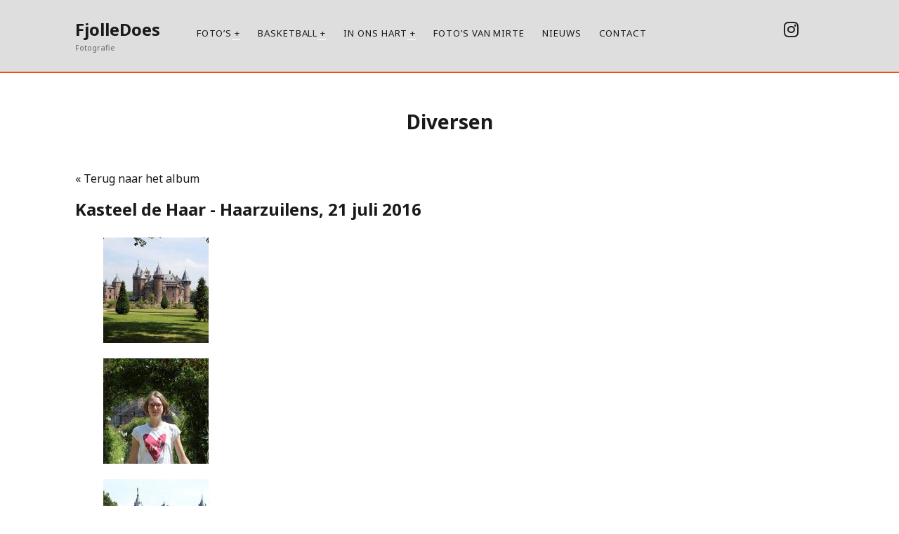

--- FILE ---
content_type: text/html; charset=UTF-8
request_url: https://www.fjolledoes.nl/foto/diversen/gallery/haarzuilens/
body_size: 11253
content:
<!DOCTYPE html>

<html lang="nl-NL">

<head>
	<title>Diversen &#8211; FjolleDoes</title>
<meta name='robots' content='max-image-preview:large' />
<meta charset="UTF-8" />
<meta name="viewport" content="width=device-width, initial-scale=1" />
<meta name="template" content="Founder 1.56" />
<link rel='dns-prefetch' href='//fonts.googleapis.com' />
<link rel="alternate" type="application/rss+xml" title="FjolleDoes &raquo; feed" href="https://www.fjolledoes.nl/feed/" />
<link rel="alternate" type="application/rss+xml" title="FjolleDoes &raquo; reacties feed" href="https://www.fjolledoes.nl/comments/feed/" />
<link rel="alternate" title="oEmbed (JSON)" type="application/json+oembed" href="https://www.fjolledoes.nl/wp-json/oembed/1.0/embed?url=https%3A%2F%2Fwww.fjolledoes.nl%2Ffoto%2Fdiversen%2F" />
<link rel="alternate" title="oEmbed (XML)" type="text/xml+oembed" href="https://www.fjolledoes.nl/wp-json/oembed/1.0/embed?url=https%3A%2F%2Fwww.fjolledoes.nl%2Ffoto%2Fdiversen%2F&#038;format=xml" />
<style id='wp-img-auto-sizes-contain-inline-css' type='text/css'>
img:is([sizes=auto i],[sizes^="auto," i]){contain-intrinsic-size:3000px 1500px}
/*# sourceURL=wp-img-auto-sizes-contain-inline-css */
</style>
<style id='wp-emoji-styles-inline-css' type='text/css'>

	img.wp-smiley, img.emoji {
		display: inline !important;
		border: none !important;
		box-shadow: none !important;
		height: 1em !important;
		width: 1em !important;
		margin: 0 0.07em !important;
		vertical-align: -0.1em !important;
		background: none !important;
		padding: 0 !important;
	}
/*# sourceURL=wp-emoji-styles-inline-css */
</style>
<style id='wp-block-library-inline-css' type='text/css'>
:root{--wp-block-synced-color:#7a00df;--wp-block-synced-color--rgb:122,0,223;--wp-bound-block-color:var(--wp-block-synced-color);--wp-editor-canvas-background:#ddd;--wp-admin-theme-color:#007cba;--wp-admin-theme-color--rgb:0,124,186;--wp-admin-theme-color-darker-10:#006ba1;--wp-admin-theme-color-darker-10--rgb:0,107,160.5;--wp-admin-theme-color-darker-20:#005a87;--wp-admin-theme-color-darker-20--rgb:0,90,135;--wp-admin-border-width-focus:2px}@media (min-resolution:192dpi){:root{--wp-admin-border-width-focus:1.5px}}.wp-element-button{cursor:pointer}:root .has-very-light-gray-background-color{background-color:#eee}:root .has-very-dark-gray-background-color{background-color:#313131}:root .has-very-light-gray-color{color:#eee}:root .has-very-dark-gray-color{color:#313131}:root .has-vivid-green-cyan-to-vivid-cyan-blue-gradient-background{background:linear-gradient(135deg,#00d084,#0693e3)}:root .has-purple-crush-gradient-background{background:linear-gradient(135deg,#34e2e4,#4721fb 50%,#ab1dfe)}:root .has-hazy-dawn-gradient-background{background:linear-gradient(135deg,#faaca8,#dad0ec)}:root .has-subdued-olive-gradient-background{background:linear-gradient(135deg,#fafae1,#67a671)}:root .has-atomic-cream-gradient-background{background:linear-gradient(135deg,#fdd79a,#004a59)}:root .has-nightshade-gradient-background{background:linear-gradient(135deg,#330968,#31cdcf)}:root .has-midnight-gradient-background{background:linear-gradient(135deg,#020381,#2874fc)}:root{--wp--preset--font-size--normal:16px;--wp--preset--font-size--huge:42px}.has-regular-font-size{font-size:1em}.has-larger-font-size{font-size:2.625em}.has-normal-font-size{font-size:var(--wp--preset--font-size--normal)}.has-huge-font-size{font-size:var(--wp--preset--font-size--huge)}.has-text-align-center{text-align:center}.has-text-align-left{text-align:left}.has-text-align-right{text-align:right}.has-fit-text{white-space:nowrap!important}#end-resizable-editor-section{display:none}.aligncenter{clear:both}.items-justified-left{justify-content:flex-start}.items-justified-center{justify-content:center}.items-justified-right{justify-content:flex-end}.items-justified-space-between{justify-content:space-between}.screen-reader-text{border:0;clip-path:inset(50%);height:1px;margin:-1px;overflow:hidden;padding:0;position:absolute;width:1px;word-wrap:normal!important}.screen-reader-text:focus{background-color:#ddd;clip-path:none;color:#444;display:block;font-size:1em;height:auto;left:5px;line-height:normal;padding:15px 23px 14px;text-decoration:none;top:5px;width:auto;z-index:100000}html :where(.has-border-color){border-style:solid}html :where([style*=border-top-color]){border-top-style:solid}html :where([style*=border-right-color]){border-right-style:solid}html :where([style*=border-bottom-color]){border-bottom-style:solid}html :where([style*=border-left-color]){border-left-style:solid}html :where([style*=border-width]){border-style:solid}html :where([style*=border-top-width]){border-top-style:solid}html :where([style*=border-right-width]){border-right-style:solid}html :where([style*=border-bottom-width]){border-bottom-style:solid}html :where([style*=border-left-width]){border-left-style:solid}html :where(img[class*=wp-image-]){height:auto;max-width:100%}:where(figure){margin:0 0 1em}html :where(.is-position-sticky){--wp-admin--admin-bar--position-offset:var(--wp-admin--admin-bar--height,0px)}@media screen and (max-width:600px){html :where(.is-position-sticky){--wp-admin--admin-bar--position-offset:0px}}

/*# sourceURL=wp-block-library-inline-css */
</style><style id='wp-block-paragraph-inline-css' type='text/css'>
.is-small-text{font-size:.875em}.is-regular-text{font-size:1em}.is-large-text{font-size:2.25em}.is-larger-text{font-size:3em}.has-drop-cap:not(:focus):first-letter{float:left;font-size:8.4em;font-style:normal;font-weight:100;line-height:.68;margin:.05em .1em 0 0;text-transform:uppercase}body.rtl .has-drop-cap:not(:focus):first-letter{float:none;margin-left:.1em}p.has-drop-cap.has-background{overflow:hidden}:root :where(p.has-background){padding:1.25em 2.375em}:where(p.has-text-color:not(.has-link-color)) a{color:inherit}p.has-text-align-left[style*="writing-mode:vertical-lr"],p.has-text-align-right[style*="writing-mode:vertical-rl"]{rotate:180deg}
/*# sourceURL=https://www.fjolledoes.nl/cms2/wp-includes/blocks/paragraph/style.min.css */
</style>
<style id='global-styles-inline-css' type='text/css'>
:root{--wp--preset--aspect-ratio--square: 1;--wp--preset--aspect-ratio--4-3: 4/3;--wp--preset--aspect-ratio--3-4: 3/4;--wp--preset--aspect-ratio--3-2: 3/2;--wp--preset--aspect-ratio--2-3: 2/3;--wp--preset--aspect-ratio--16-9: 16/9;--wp--preset--aspect-ratio--9-16: 9/16;--wp--preset--color--black: #000000;--wp--preset--color--cyan-bluish-gray: #abb8c3;--wp--preset--color--white: #ffffff;--wp--preset--color--pale-pink: #f78da7;--wp--preset--color--vivid-red: #cf2e2e;--wp--preset--color--luminous-vivid-orange: #ff6900;--wp--preset--color--luminous-vivid-amber: #fcb900;--wp--preset--color--light-green-cyan: #7bdcb5;--wp--preset--color--vivid-green-cyan: #00d084;--wp--preset--color--pale-cyan-blue: #8ed1fc;--wp--preset--color--vivid-cyan-blue: #0693e3;--wp--preset--color--vivid-purple: #9b51e0;--wp--preset--gradient--vivid-cyan-blue-to-vivid-purple: linear-gradient(135deg,rgb(6,147,227) 0%,rgb(155,81,224) 100%);--wp--preset--gradient--light-green-cyan-to-vivid-green-cyan: linear-gradient(135deg,rgb(122,220,180) 0%,rgb(0,208,130) 100%);--wp--preset--gradient--luminous-vivid-amber-to-luminous-vivid-orange: linear-gradient(135deg,rgb(252,185,0) 0%,rgb(255,105,0) 100%);--wp--preset--gradient--luminous-vivid-orange-to-vivid-red: linear-gradient(135deg,rgb(255,105,0) 0%,rgb(207,46,46) 100%);--wp--preset--gradient--very-light-gray-to-cyan-bluish-gray: linear-gradient(135deg,rgb(238,238,238) 0%,rgb(169,184,195) 100%);--wp--preset--gradient--cool-to-warm-spectrum: linear-gradient(135deg,rgb(74,234,220) 0%,rgb(151,120,209) 20%,rgb(207,42,186) 40%,rgb(238,44,130) 60%,rgb(251,105,98) 80%,rgb(254,248,76) 100%);--wp--preset--gradient--blush-light-purple: linear-gradient(135deg,rgb(255,206,236) 0%,rgb(152,150,240) 100%);--wp--preset--gradient--blush-bordeaux: linear-gradient(135deg,rgb(254,205,165) 0%,rgb(254,45,45) 50%,rgb(107,0,62) 100%);--wp--preset--gradient--luminous-dusk: linear-gradient(135deg,rgb(255,203,112) 0%,rgb(199,81,192) 50%,rgb(65,88,208) 100%);--wp--preset--gradient--pale-ocean: linear-gradient(135deg,rgb(255,245,203) 0%,rgb(182,227,212) 50%,rgb(51,167,181) 100%);--wp--preset--gradient--electric-grass: linear-gradient(135deg,rgb(202,248,128) 0%,rgb(113,206,126) 100%);--wp--preset--gradient--midnight: linear-gradient(135deg,rgb(2,3,129) 0%,rgb(40,116,252) 100%);--wp--preset--font-size--small: 11px;--wp--preset--font-size--medium: 20px;--wp--preset--font-size--large: 24px;--wp--preset--font-size--x-large: 42px;--wp--preset--font-size--regular: 16px;--wp--preset--font-size--larger: 36px;--wp--preset--spacing--20: 0.44rem;--wp--preset--spacing--30: 0.67rem;--wp--preset--spacing--40: 1rem;--wp--preset--spacing--50: 1.5rem;--wp--preset--spacing--60: 2.25rem;--wp--preset--spacing--70: 3.38rem;--wp--preset--spacing--80: 5.06rem;--wp--preset--shadow--natural: 6px 6px 9px rgba(0, 0, 0, 0.2);--wp--preset--shadow--deep: 12px 12px 50px rgba(0, 0, 0, 0.4);--wp--preset--shadow--sharp: 6px 6px 0px rgba(0, 0, 0, 0.2);--wp--preset--shadow--outlined: 6px 6px 0px -3px rgb(255, 255, 255), 6px 6px rgb(0, 0, 0);--wp--preset--shadow--crisp: 6px 6px 0px rgb(0, 0, 0);}:where(.is-layout-flex){gap: 0.5em;}:where(.is-layout-grid){gap: 0.5em;}body .is-layout-flex{display: flex;}.is-layout-flex{flex-wrap: wrap;align-items: center;}.is-layout-flex > :is(*, div){margin: 0;}body .is-layout-grid{display: grid;}.is-layout-grid > :is(*, div){margin: 0;}:where(.wp-block-columns.is-layout-flex){gap: 2em;}:where(.wp-block-columns.is-layout-grid){gap: 2em;}:where(.wp-block-post-template.is-layout-flex){gap: 1.25em;}:where(.wp-block-post-template.is-layout-grid){gap: 1.25em;}.has-black-color{color: var(--wp--preset--color--black) !important;}.has-cyan-bluish-gray-color{color: var(--wp--preset--color--cyan-bluish-gray) !important;}.has-white-color{color: var(--wp--preset--color--white) !important;}.has-pale-pink-color{color: var(--wp--preset--color--pale-pink) !important;}.has-vivid-red-color{color: var(--wp--preset--color--vivid-red) !important;}.has-luminous-vivid-orange-color{color: var(--wp--preset--color--luminous-vivid-orange) !important;}.has-luminous-vivid-amber-color{color: var(--wp--preset--color--luminous-vivid-amber) !important;}.has-light-green-cyan-color{color: var(--wp--preset--color--light-green-cyan) !important;}.has-vivid-green-cyan-color{color: var(--wp--preset--color--vivid-green-cyan) !important;}.has-pale-cyan-blue-color{color: var(--wp--preset--color--pale-cyan-blue) !important;}.has-vivid-cyan-blue-color{color: var(--wp--preset--color--vivid-cyan-blue) !important;}.has-vivid-purple-color{color: var(--wp--preset--color--vivid-purple) !important;}.has-black-background-color{background-color: var(--wp--preset--color--black) !important;}.has-cyan-bluish-gray-background-color{background-color: var(--wp--preset--color--cyan-bluish-gray) !important;}.has-white-background-color{background-color: var(--wp--preset--color--white) !important;}.has-pale-pink-background-color{background-color: var(--wp--preset--color--pale-pink) !important;}.has-vivid-red-background-color{background-color: var(--wp--preset--color--vivid-red) !important;}.has-luminous-vivid-orange-background-color{background-color: var(--wp--preset--color--luminous-vivid-orange) !important;}.has-luminous-vivid-amber-background-color{background-color: var(--wp--preset--color--luminous-vivid-amber) !important;}.has-light-green-cyan-background-color{background-color: var(--wp--preset--color--light-green-cyan) !important;}.has-vivid-green-cyan-background-color{background-color: var(--wp--preset--color--vivid-green-cyan) !important;}.has-pale-cyan-blue-background-color{background-color: var(--wp--preset--color--pale-cyan-blue) !important;}.has-vivid-cyan-blue-background-color{background-color: var(--wp--preset--color--vivid-cyan-blue) !important;}.has-vivid-purple-background-color{background-color: var(--wp--preset--color--vivid-purple) !important;}.has-black-border-color{border-color: var(--wp--preset--color--black) !important;}.has-cyan-bluish-gray-border-color{border-color: var(--wp--preset--color--cyan-bluish-gray) !important;}.has-white-border-color{border-color: var(--wp--preset--color--white) !important;}.has-pale-pink-border-color{border-color: var(--wp--preset--color--pale-pink) !important;}.has-vivid-red-border-color{border-color: var(--wp--preset--color--vivid-red) !important;}.has-luminous-vivid-orange-border-color{border-color: var(--wp--preset--color--luminous-vivid-orange) !important;}.has-luminous-vivid-amber-border-color{border-color: var(--wp--preset--color--luminous-vivid-amber) !important;}.has-light-green-cyan-border-color{border-color: var(--wp--preset--color--light-green-cyan) !important;}.has-vivid-green-cyan-border-color{border-color: var(--wp--preset--color--vivid-green-cyan) !important;}.has-pale-cyan-blue-border-color{border-color: var(--wp--preset--color--pale-cyan-blue) !important;}.has-vivid-cyan-blue-border-color{border-color: var(--wp--preset--color--vivid-cyan-blue) !important;}.has-vivid-purple-border-color{border-color: var(--wp--preset--color--vivid-purple) !important;}.has-vivid-cyan-blue-to-vivid-purple-gradient-background{background: var(--wp--preset--gradient--vivid-cyan-blue-to-vivid-purple) !important;}.has-light-green-cyan-to-vivid-green-cyan-gradient-background{background: var(--wp--preset--gradient--light-green-cyan-to-vivid-green-cyan) !important;}.has-luminous-vivid-amber-to-luminous-vivid-orange-gradient-background{background: var(--wp--preset--gradient--luminous-vivid-amber-to-luminous-vivid-orange) !important;}.has-luminous-vivid-orange-to-vivid-red-gradient-background{background: var(--wp--preset--gradient--luminous-vivid-orange-to-vivid-red) !important;}.has-very-light-gray-to-cyan-bluish-gray-gradient-background{background: var(--wp--preset--gradient--very-light-gray-to-cyan-bluish-gray) !important;}.has-cool-to-warm-spectrum-gradient-background{background: var(--wp--preset--gradient--cool-to-warm-spectrum) !important;}.has-blush-light-purple-gradient-background{background: var(--wp--preset--gradient--blush-light-purple) !important;}.has-blush-bordeaux-gradient-background{background: var(--wp--preset--gradient--blush-bordeaux) !important;}.has-luminous-dusk-gradient-background{background: var(--wp--preset--gradient--luminous-dusk) !important;}.has-pale-ocean-gradient-background{background: var(--wp--preset--gradient--pale-ocean) !important;}.has-electric-grass-gradient-background{background: var(--wp--preset--gradient--electric-grass) !important;}.has-midnight-gradient-background{background: var(--wp--preset--gradient--midnight) !important;}.has-small-font-size{font-size: var(--wp--preset--font-size--small) !important;}.has-medium-font-size{font-size: var(--wp--preset--font-size--medium) !important;}.has-large-font-size{font-size: var(--wp--preset--font-size--large) !important;}.has-x-large-font-size{font-size: var(--wp--preset--font-size--x-large) !important;}
/*# sourceURL=global-styles-inline-css */
</style>

<style id='classic-theme-styles-inline-css' type='text/css'>
/*! This file is auto-generated */
.wp-block-button__link{color:#fff;background-color:#32373c;border-radius:9999px;box-shadow:none;text-decoration:none;padding:calc(.667em + 2px) calc(1.333em + 2px);font-size:1.125em}.wp-block-file__button{background:#32373c;color:#fff;text-decoration:none}
/*# sourceURL=/wp-includes/css/classic-themes.min.css */
</style>
<link rel='stylesheet' id='foogallery-album-template-default-css' href='http://www.fjolledoes.nl/cms2/wp-content/plugins/foogallery/extensions/albums/css/album-default.css?ver=6.9' type='text/css' media='all' />
<link rel='stylesheet' id='foogallery-core-css' href='http://www.fjolledoes.nl/cms2/wp-content/plugins/foogallery/extensions/default-templates/shared/css/foogallery.min.css?ver=3.1.1' type='text/css' media='all' />
<link rel='stylesheet' id='foobox-free-min-css' href='https://www.fjolledoes.nl/cms2/wp-content/plugins/foobox-image-lightbox/free/css/foobox.free.min.css?ver=2.7.35' type='text/css' media='all' />
<link rel='stylesheet' id='contact-form-7-css' href='https://www.fjolledoes.nl/cms2/wp-content/plugins/contact-form-7/includes/css/styles.css?ver=6.1.4' type='text/css' media='all' />
<link rel='stylesheet' id='parent-style-css' href='https://www.fjolledoes.nl/cms2/wp-content/themes/founder/style.css?ver=6.9' type='text/css' media='all' />
<link rel='stylesheet' id='child-style-css' href='https://www.fjolledoes.nl/cms2/wp-content/themes/founder-child/style.css?ver=1.0.0' type='text/css' media='all' />
<link rel='stylesheet' id='ct-founder-google-fonts-css' href='//fonts.googleapis.com/css?family=Noto+Sans%3A400%2C700%2C400i&#038;display=swap&#038;subset=latin%2Clatin-ext&#038;ver=6.9' type='text/css' media='all' />
<link rel='stylesheet' id='ct-founder-font-awesome-css' href='https://www.fjolledoes.nl/cms2/wp-content/themes/founder/assets/font-awesome/css/all.min.css?ver=6.9' type='text/css' media='all' />
<link rel='stylesheet' id='ct-founder-style-css' href='https://www.fjolledoes.nl/cms2/wp-content/themes/founder-child/style.css?ver=6.9' type='text/css' media='all' />
<style id='ct-founder-style-inline-css' type='text/css'>
p {
  margin: 0.5em 0;
}
a {
  border-bottom: none;
}

a:hover, a:active, a:focus {
  color: #EC5115;
  border-color: #EC5115; 
}

.menu-unset ul a:focus {
	border-color: #EC5115;
}

.menu-primary-items a:hover, .menu-primary-items a:active, .menu-primary-items a:focus, .menu-unset ul a:hover, .menu-unset ul a:active, .menu-unset ul a:focus {
    border-color: #EC5115;
}
h2 {
	line-height: 2;
}

h3 {
  font-size: 1.15em;
  line-height: 1.143;
	font-weight: 400;
}
.site-footer {
   font-size: small;
}
ul {
list-style-type: circle;
color: #EC5115;
}
.post-title {
    font-size: 1.75em;
}
.menu-primary {
    font-size: 1.2em;
}
.site-header {
    border-bottom: solid 2px #EC5115;
    background-color: #dedede;
    margin-bottom: 0.5em;
}
.site-footer {
	border-top: solid 2px #EC5115;
	margin-top: 1em;
}
.post-header {
    margin: 1em 0;
}
.max-width {
	max-width: 1600px;
	margin: 0 auto;
}

.wp-block-latest-posts.wp-block-latest-posts__list {
    list-style: circle;
}

/*# sourceURL=ct-founder-style-inline-css */
</style>
<!--n2css--><!--n2js--><script type="text/javascript" src="https://www.fjolledoes.nl/cms2/wp-includes/js/jquery/jquery.min.js?ver=3.7.1" id="jquery-core-js"></script>
<script type="text/javascript" src="https://www.fjolledoes.nl/cms2/wp-includes/js/jquery/jquery-migrate.min.js?ver=3.4.1" id="jquery-migrate-js"></script>
<script type="text/javascript" id="foobox-free-min-js-before">
/* <![CDATA[ */
/* Run FooBox FREE (v2.7.35) */
var FOOBOX = window.FOOBOX = {
	ready: true,
	disableOthers: false,
	o: {wordpress: { enabled: true }, countMessage:'image %index of %total', captions: { onlyShowOnHover: true, dataTitle: ["captionTitle","title"], dataDesc: ["captionDesc","description"] }, rel: '', excludes:'.fbx-link,.nofoobox,.nolightbox,a[href*="pinterest.com/pin/create/button/"]', affiliate : { enabled: false }, error: "Could not load the item"},
	selectors: [
		".foogallery-container.foogallery-lightbox-foobox", ".foogallery-container.foogallery-lightbox-foobox-free", ".gallery", ".wp-block-gallery", ".wp-caption", ".wp-block-image", "a:has(img[class*=wp-image-])", ".foobox"
	],
	pre: function( $ ){
		// Custom JavaScript (Pre)
		
	},
	post: function( $ ){
		// Custom JavaScript (Post)
		
		// Custom Captions Code
		
	},
	custom: function( $ ){
		// Custom Extra JS
		
	}
};
//# sourceURL=foobox-free-min-js-before
/* ]]> */
</script>
<script type="text/javascript" src="https://www.fjolledoes.nl/cms2/wp-content/plugins/foobox-image-lightbox/free/js/foobox.free.min.js?ver=2.7.35" id="foobox-free-min-js"></script>
<link rel="https://api.w.org/" href="https://www.fjolledoes.nl/wp-json/" /><link rel="alternate" title="JSON" type="application/json" href="https://www.fjolledoes.nl/wp-json/wp/v2/pages/17511" /><link rel="EditURI" type="application/rsd+xml" title="RSD" href="https://www.fjolledoes.nl/cms2/xmlrpc.php?rsd" />
<meta name="generator" content="WordPress 6.9" />
<link rel="canonical" href="https://www.fjolledoes.nl/foto/diversen/" />
<link rel='shortlink' href='https://www.fjolledoes.nl/?p=17511' />
<link rel="icon" href="https://www.fjolledoes.nl/cms2/wp-content/uploads/2016/09/cropped-camera-logo-32x32.png" sizes="32x32" />
<link rel="icon" href="https://www.fjolledoes.nl/cms2/wp-content/uploads/2016/09/cropped-camera-logo-192x192.png" sizes="192x192" />
<link rel="apple-touch-icon" href="https://www.fjolledoes.nl/cms2/wp-content/uploads/2016/09/cropped-camera-logo-180x180.png" />
<meta name="msapplication-TileImage" content="https://www.fjolledoes.nl/cms2/wp-content/uploads/2016/09/cropped-camera-logo-270x270.png" />
		<style type="text/css" id="wp-custom-css">
			p {
  margin: 0.5em 0;
}
a {
  border-bottom: none;
}

a:hover, a:active, a:focus {
  color: #EC5115;
  border-color: #EC5115; 
}

.menu-unset ul a:focus {
	border-color: #EC5115;
}

.menu-primary-items a:hover, .menu-primary-items a:active, .menu-primary-items a:focus, .menu-unset ul a:hover, .menu-unset ul a:active, .menu-unset ul a:focus {
    border-color: #EC5115;
}
h2 {
	line-height: 2;
}

h3 {
  font-size: 1.15em;
  line-height: 1.143;
	font-weight: 400;
}
.site-footer {
   font-size: small;
}
ul {
list-style-type: circle;
color: #EC5115;
}
.post-title {
    font-size: 1.75em;
}
.menu-primary {
    font-size: 1.2em;
}
.site-header {
    border-bottom: solid 2px #EC5115;
    background-color: #dedede;
    margin-bottom: 0.5em;
}
.site-footer {
	border-top: solid 2px #EC5115;
	margin-top: 1em;
}
.post-header {
    margin: 1em 0;
}
.max-width {
	max-width: 1600px;
	margin: 0 auto;
}

.wp-block-latest-posts.wp-block-latest-posts__list {
    list-style: circle;
}
		</style>
		</head>

<body id="founder-child" class="wp-singular page-template page-template-templates page-template-full-width page-template-templatesfull-width-php page page-id-17511 page-child parent-pageid-170 wp-theme-founder wp-child-theme-founder-child full-post singular singular-page singular-page-17511">
			<a class="skip-content" href="#main">Ga naar de inhoud &rarr;</a>
	<div id="overflow-container" class="overflow-container">
		<div id="max-width" class="max-width">
									<header class="site-header" id="site-header" role="banner">
				<div id="title-container" class="title-container">
					<div id='site-title' class='site-title'><a href='https://www.fjolledoes.nl'>FjolleDoes</a></div>					<p class="tagline">Fotografie</p>				</div>
				<button id="toggle-navigation" class="toggle-navigation" name="toggle-navigation" aria-expanded="false">
					<span class="screen-reader-text">open menu</span>
					<i class="fas fa-bars" title="primair menu icoon" aria-hidden="true"></i>
				</button>
				<div id="menu-primary-container" class="menu-primary-container">
					<div id="menu-primary" class="menu-container menu-primary" role="navigation">
	<nav class="menu"><ul id="menu-primary-items" class="menu-primary-items"><li id="menu-item-14864" class="menu-item menu-item-type-custom menu-item-object-custom current-menu-ancestor current-menu-parent menu-item-has-children menu-item-14864"><a href="#">Foto&#8217;s</a><button class="toggle-dropdown" aria-expanded="false" name="toggle-dropdown"><span class="screen-reader-text">open menu</span><i class="fas fa-angle-down"></i></button>
<ul class="sub-menu">
	<li id="menu-item-2194" class="menu-item menu-item-type-post_type menu-item-object-page menu-item-2194"><a href="https://www.fjolledoes.nl/foto/agility/">Agility</a></li>
	<li id="menu-item-85" class="menu-item menu-item-type-post_type menu-item-object-page menu-item-has-children menu-item-85"><a href="https://www.fjolledoes.nl/foto/basketball/">Basketball</a><button class="toggle-dropdown" aria-expanded="false" name="toggle-dropdown"><span class="screen-reader-text">open menu</span><i class="fas fa-angle-down"></i></button>
	<ul class="sub-menu">
		<li id="menu-item-35927" class="menu-item menu-item-type-post_type menu-item-object-page menu-item-35927"><a href="https://www.fjolledoes.nl/foto/basketball/seizoen-2024-2025/">Seizoen 2024-2025</a></li>
		<li id="menu-item-35362" class="menu-item menu-item-type-post_type menu-item-object-page menu-item-35362"><a href="https://www.fjolledoes.nl/foto/basketball/seizoen-2023-2024/">Seizoen 2023-2024</a></li>
		<li id="menu-item-35363" class="menu-item menu-item-type-post_type menu-item-object-page menu-item-35363"><a href="https://www.fjolledoes.nl/foto/basketball/seizoen-2022-2023/">Seizoen 2022-2023</a></li>
		<li id="menu-item-31539" class="menu-item menu-item-type-post_type menu-item-object-page menu-item-31539"><a href="https://www.fjolledoes.nl/foto/basketball/2021-2022/">Seizoen 2021-2022</a></li>
		<li id="menu-item-31543" class="menu-item menu-item-type-custom menu-item-object-custom menu-item-has-children menu-item-31543"><a href="#">Lundaspelen</a><button class="toggle-dropdown" aria-expanded="false" name="toggle-dropdown"><span class="screen-reader-text">open menu</span><i class="fas fa-angle-down"></i></button>
		<ul class="sub-menu">
			<li id="menu-item-28527" class="menu-item menu-item-type-post_type menu-item-object-page menu-item-28527"><a href="https://www.fjolledoes.nl/foto/basketball/lundaspelen-2020/">Lundaspelen 2020</a></li>
			<li id="menu-item-12124" class="menu-item menu-item-type-post_type menu-item-object-page menu-item-12124"><a href="https://www.fjolledoes.nl/foto/basketball/lundaspelen-2019/">Lundaspelen 2019</a></li>
			<li id="menu-item-7923" class="menu-item menu-item-type-post_type menu-item-object-page menu-item-7923"><a href="https://www.fjolledoes.nl/foto/basketball/lundaspelen-2018/">Lundaspelen 2018</a></li>
		</ul>
</li>
		<li id="menu-item-3693" class="menu-item menu-item-type-post_type menu-item-object-page menu-item-has-children menu-item-3693"><a href="https://www.fjolledoes.nl/foto/basketball-archief/">Archief</a><button class="toggle-dropdown" aria-expanded="false" name="toggle-dropdown"><span class="screen-reader-text">open menu</span><i class="fas fa-angle-down"></i></button>
		<ul class="sub-menu">
			<li id="menu-item-28526" class="menu-item menu-item-type-post_type menu-item-object-page menu-item-28526"><a href="https://www.fjolledoes.nl/foto/basketball/2020-2021/">Seizoen 2020-2021</a></li>
			<li id="menu-item-18300" class="menu-item menu-item-type-post_type menu-item-object-page menu-item-18300"><a href="https://www.fjolledoes.nl/foto/basketball/2019-2020/">Seizoen 2019-2020</a></li>
			<li id="menu-item-10567" class="menu-item menu-item-type-post_type menu-item-object-page menu-item-10567"><a href="https://www.fjolledoes.nl/foto/basketball/2018-2019/">Seizoen 2018-2019</a></li>
			<li id="menu-item-9741" class="menu-item menu-item-type-post_type menu-item-object-page menu-item-9741"><a href="https://www.fjolledoes.nl/foto/basketball/2017-2018/">Seizoen 2017-2018</a></li>
			<li id="menu-item-9740" class="menu-item menu-item-type-post_type menu-item-object-page menu-item-9740"><a href="https://www.fjolledoes.nl/foto/basketball/2016-2017/">Seizoen 2016-2017</a></li>
			<li id="menu-item-9739" class="menu-item menu-item-type-post_type menu-item-object-page menu-item-9739"><a href="https://www.fjolledoes.nl/foto/basketball/2015-2016/">Seizoen 2015-2016</a></li>
			<li id="menu-item-31544" class="menu-item menu-item-type-post_type menu-item-object-page menu-item-31544"><a href="https://www.fjolledoes.nl/foto/basketball-archief/">2015 en eerder</a></li>
		</ul>
</li>
	</ul>
</li>
	<li id="menu-item-17519" class="menu-item menu-item-type-post_type menu-item-object-page current-menu-item page_item page-item-17511 current_page_item menu-item-17519"><a href="https://www.fjolledoes.nl/foto/diversen/" aria-current="page">Diversen</a></li>
	<li id="menu-item-2186" class="menu-item menu-item-type-post_type menu-item-object-page menu-item-2186"><a href="https://www.fjolledoes.nl/foto/beestenboel/">Onze beestenboel</a></li>
	<li id="menu-item-3700" class="menu-item menu-item-type-post_type menu-item-object-page menu-item-3700"><a href="https://www.fjolledoes.nl/foto/oude-albums/">Oude albums</a></li>
</ul>
</li>
<li id="menu-item-15153" class="menu-item menu-item-type-post_type menu-item-object-page menu-item-has-children menu-item-15153"><a href="https://www.fjolledoes.nl/foto/basketball/">Basketball</a><button class="toggle-dropdown" aria-expanded="false" name="toggle-dropdown"><span class="screen-reader-text">open menu</span><i class="fas fa-angle-down"></i></button>
<ul class="sub-menu">
	<li id="menu-item-35928" class="menu-item menu-item-type-post_type menu-item-object-page menu-item-35928"><a href="https://www.fjolledoes.nl/foto/basketball/seizoen-2024-2025/">Seizoen 2024-2025</a></li>
	<li id="menu-item-35361" class="menu-item menu-item-type-post_type menu-item-object-page menu-item-35361"><a href="https://www.fjolledoes.nl/foto/basketball/seizoen-2023-2024/">Seizoen 2023-2024</a></li>
	<li id="menu-item-33883" class="menu-item menu-item-type-post_type menu-item-object-page menu-item-33883"><a href="https://www.fjolledoes.nl/foto/basketball/seizoen-2022-2023/">Seizoen 2022-2023</a></li>
	<li id="menu-item-31538" class="menu-item menu-item-type-post_type menu-item-object-page menu-item-31538"><a href="https://www.fjolledoes.nl/foto/basketball/2021-2022/">Seizoen 2021-2022</a></li>
	<li id="menu-item-28524" class="menu-item menu-item-type-post_type menu-item-object-page menu-item-28524"><a href="https://www.fjolledoes.nl/foto/basketball/2020-2021/">Seizoen 2020-2021</a></li>
	<li id="menu-item-24269" class="menu-item menu-item-type-post_type menu-item-object-page menu-item-24269"><a href="https://www.fjolledoes.nl/foto/basketball/lundaspelen-2020/">Lundaspelen 2020</a></li>
	<li id="menu-item-18301" class="menu-item menu-item-type-post_type menu-item-object-page menu-item-18301"><a href="https://www.fjolledoes.nl/foto/basketball/2019-2020/">Seizoen 2019-2020</a></li>
	<li id="menu-item-15158" class="menu-item menu-item-type-post_type menu-item-object-page menu-item-15158"><a href="https://www.fjolledoes.nl/foto/basketball/lundaspelen-2019/">Lundaspelen 2019</a></li>
	<li id="menu-item-15154" class="menu-item menu-item-type-post_type menu-item-object-page menu-item-15154"><a href="https://www.fjolledoes.nl/foto/basketball/2018-2019/">Seizoen 2018-2019</a></li>
	<li id="menu-item-15155" class="menu-item menu-item-type-post_type menu-item-object-page menu-item-15155"><a href="https://www.fjolledoes.nl/foto/basketball/lundaspelen-2018/">Lundaspelen 2018</a></li>
	<li id="menu-item-15156" class="menu-item menu-item-type-post_type menu-item-object-page menu-item-15156"><a href="https://www.fjolledoes.nl/foto/basketball/2017-2018/">Seizoen 2017-2018</a></li>
	<li id="menu-item-15157" class="menu-item menu-item-type-post_type menu-item-object-page menu-item-15157"><a href="https://www.fjolledoes.nl/foto/basketball/2016-2017/">Seizoen 2016-2017</a></li>
	<li id="menu-item-15159" class="menu-item menu-item-type-post_type menu-item-object-page menu-item-15159"><a href="https://www.fjolledoes.nl/foto/basketball/2015-2016/">Seizoen 2015-2016</a></li>
</ul>
</li>
<li id="menu-item-2190" class="menu-item menu-item-type-post_type menu-item-object-page menu-item-has-children menu-item-2190"><a href="https://www.fjolledoes.nl/in-ons-hart/">In ons hart</a><button class="toggle-dropdown" aria-expanded="false" name="toggle-dropdown"><span class="screen-reader-text">open menu</span><i class="fas fa-angle-down"></i></button>
<ul class="sub-menu">
	<li id="menu-item-2178" class="menu-item menu-item-type-post_type menu-item-object-page menu-item-2178"><a href="https://www.fjolledoes.nl/in-ons-hart/memoriam-borre/">Borre</a></li>
	<li id="menu-item-2335" class="menu-item menu-item-type-post_type menu-item-object-page menu-item-2335"><a href="https://www.fjolledoes.nl/in-ons-hart/babs/">Babs</a></li>
	<li id="menu-item-11683" class="menu-item menu-item-type-post_type menu-item-object-page menu-item-11683"><a href="https://www.fjolledoes.nl/in-ons-hart/memoriam-nessa/">Nessa</a></li>
	<li id="menu-item-35085" class="menu-item menu-item-type-post_type menu-item-object-page menu-item-35085"><a href="https://www.fjolledoes.nl/in-ons-hart/gimmick/">Gimmick</a></li>
	<li id="menu-item-36096" class="menu-item menu-item-type-post_type menu-item-object-page menu-item-36096"><a href="https://www.fjolledoes.nl/in-ons-hart/tomtom/">TomTom</a></li>
	<li id="menu-item-2311" class="menu-item menu-item-type-post_type menu-item-object-page menu-item-2311"><a href="https://www.fjolledoes.nl/in-ons-hart/memoriam-wicked/">Wicked</a></li>
	<li id="menu-item-2331" class="menu-item menu-item-type-post_type menu-item-object-page menu-item-2331"><a href="https://www.fjolledoes.nl/in-ons-hart/karel/">Karel</a></li>
	<li id="menu-item-2329" class="menu-item menu-item-type-post_type menu-item-object-page menu-item-2329"><a href="https://www.fjolledoes.nl/in-ons-hart/lotje/">Lotje</a></li>
	<li id="menu-item-2330" class="menu-item menu-item-type-post_type menu-item-object-page menu-item-2330"><a href="https://www.fjolledoes.nl/in-ons-hart/myna/">Myna</a></li>
	<li id="menu-item-10419" class="menu-item menu-item-type-post_type menu-item-object-page menu-item-10419"><a href="https://www.fjolledoes.nl/in-ons-hart/bagheera/">Bagheera</a></li>
	<li id="menu-item-31552" class="menu-item menu-item-type-post_type menu-item-object-page menu-item-31552"><a href="https://www.fjolledoes.nl/in-ons-hart/bandhu/">Bandhu</a></li>
</ul>
</li>
<li id="menu-item-16811" class="menu-item menu-item-type-post_type menu-item-object-page menu-item-16811"><a href="https://www.fjolledoes.nl/mirte-foto/">Foto’s van Mirte</a></li>
<li id="menu-item-25402" class="menu-item menu-item-type-post_type menu-item-object-page menu-item-25402"><a href="https://www.fjolledoes.nl/nieuws/">Nieuws</a></li>
<li id="menu-item-6200" class="menu-item menu-item-type-post_type menu-item-object-page menu-item-6200"><a href="https://www.fjolledoes.nl/contact/">Contact</a></li>
</ul></nav></div>
					<ul class='social-media-icons'>                    <li>
                        <a class="instagram" target="_blank"
                            href="https://www.instagram.com/fjolledoes_fotografie/" aria-label="instagram"
                            >
                            <i class="fab fa-instagram" title="instagram"></i>
                            <span class="screen-reader-text">instagram</span>
                        </a>
                    </li>
                    </ul>									</div>
			</header>
															<section id="main" class="main" role="main">
				<div id="loop-container" class="loop-container">
				<div class="post-17511 page type-page status-publish hentry entry">
								<article>
					<div class='post-header'>
						<h1 class='post-title'>Diversen</h1>
					</div>
										<div class="post-content">
						
<p style="text-align:center"><div id="diversen" class="foogallery-album-header"><p><a href="/foto/diversen/">« Terug naar het album</a></p><h2>Kasteel de Haar - Haarzuilens, 21 juli 2016</h2></div><style type="text/css">
#foogallery-gallery-4430 .fg-image { width: 150px; }
#foogallery-gallery-4430 { --fg-gutter: 10px; }</style>
			<div class="foogallery foogallery-container foogallery-default foogallery-lightbox-foobox-free fg-center fg-default fg-ready fg-light fg-border-thin fg-shadow-small fg-loading-default fg-loaded-fade-in" id="foogallery-gallery-4430" data-foogallery="{&quot;item&quot;:{&quot;showCaptionTitle&quot;:true,&quot;showCaptionDescription&quot;:false},&quot;lazy&quot;:true}" style="--fg-title-line-clamp: 0; --fg-description-line-clamp: 0;" >
	<div class="fg-item fg-type-image fg-idle"><figure class="fg-item-inner"><a href="https://www.fjolledoes.nl/cms2/wp-content/uploads/2016/08/20160721-4W2A0645.jpg" data-attachment-id="4431" data-type="image" class="fg-thumb"><span class="fg-image-wrap"><img decoding="async" width="150" height="150" class="skip-lazy fg-image" data-src-fg="https://www.fjolledoes.nl/cms2/wp-content/uploads/cache/2016/08/20160721-4W2A0645/704612885.jpg" src="data:image/svg+xml,%3Csvg%20xmlns%3D%22http%3A%2F%2Fwww.w3.org%2F2000%2Fsvg%22%20width%3D%22150%22%20height%3D%22150%22%20viewBox%3D%220%200%20150%20150%22%3E%3C%2Fsvg%3E" loading="eager"></span><span class="fg-image-overlay"></span></a></figure><div class="fg-loader"></div></div><div class="fg-item fg-type-image fg-idle"><figure class="fg-item-inner"><a href="https://www.fjolledoes.nl/cms2/wp-content/uploads/2016/08/20160721-4W2A0653.jpg" data-attachment-id="4432" data-type="image" class="fg-thumb"><span class="fg-image-wrap"><img decoding="async" width="150" height="150" class="skip-lazy fg-image" data-src-fg="https://www.fjolledoes.nl/cms2/wp-content/uploads/cache/2016/08/20160721-4W2A0653/1358113611.jpg" src="data:image/svg+xml,%3Csvg%20xmlns%3D%22http%3A%2F%2Fwww.w3.org%2F2000%2Fsvg%22%20width%3D%22150%22%20height%3D%22150%22%20viewBox%3D%220%200%20150%20150%22%3E%3C%2Fsvg%3E" loading="eager"></span><span class="fg-image-overlay"></span></a></figure><div class="fg-loader"></div></div><div class="fg-item fg-type-image fg-idle"><figure class="fg-item-inner"><a href="https://www.fjolledoes.nl/cms2/wp-content/uploads/2016/08/20160721-4W2A0654.jpg" data-attachment-id="4433" data-type="image" class="fg-thumb"><span class="fg-image-wrap"><img decoding="async" width="150" height="150" class="skip-lazy fg-image" data-src-fg="https://www.fjolledoes.nl/cms2/wp-content/uploads/cache/2016/08/20160721-4W2A0654/1036105252.jpg" src="data:image/svg+xml,%3Csvg%20xmlns%3D%22http%3A%2F%2Fwww.w3.org%2F2000%2Fsvg%22%20width%3D%22150%22%20height%3D%22150%22%20viewBox%3D%220%200%20150%20150%22%3E%3C%2Fsvg%3E" loading="eager"></span><span class="fg-image-overlay"></span></a></figure><div class="fg-loader"></div></div><div class="fg-item fg-type-image fg-idle"><figure class="fg-item-inner"><a href="https://www.fjolledoes.nl/cms2/wp-content/uploads/2016/08/20160721-4W2A0656.jpg" data-attachment-id="4434" data-type="image" class="fg-thumb"><span class="fg-image-wrap"><img decoding="async" width="150" height="150" class="skip-lazy fg-image" data-src-fg="https://www.fjolledoes.nl/cms2/wp-content/uploads/cache/2016/08/20160721-4W2A0656/2471713370.jpg" src="data:image/svg+xml,%3Csvg%20xmlns%3D%22http%3A%2F%2Fwww.w3.org%2F2000%2Fsvg%22%20width%3D%22150%22%20height%3D%22150%22%20viewBox%3D%220%200%20150%20150%22%3E%3C%2Fsvg%3E" loading="eager"></span><span class="fg-image-overlay"></span></a></figure><div class="fg-loader"></div></div><div class="fg-item fg-type-image fg-idle"><figure class="fg-item-inner"><a href="https://www.fjolledoes.nl/cms2/wp-content/uploads/2016/08/20160721-4W2A0658.jpg" data-attachment-id="4435" data-type="image" class="fg-thumb"><span class="fg-image-wrap"><img decoding="async" width="150" height="150" class="skip-lazy fg-image" data-src-fg="https://www.fjolledoes.nl/cms2/wp-content/uploads/cache/2016/08/20160721-4W2A0658/3777944606.jpg" src="data:image/svg+xml,%3Csvg%20xmlns%3D%22http%3A%2F%2Fwww.w3.org%2F2000%2Fsvg%22%20width%3D%22150%22%20height%3D%22150%22%20viewBox%3D%220%200%20150%20150%22%3E%3C%2Fsvg%3E" loading="eager"></span><span class="fg-image-overlay"></span></a></figure><div class="fg-loader"></div></div><div class="fg-item fg-type-image fg-idle"><figure class="fg-item-inner"><a href="https://www.fjolledoes.nl/cms2/wp-content/uploads/2016/08/20160721-4W2A0659.jpg" data-attachment-id="4436" data-type="image" class="fg-thumb"><span class="fg-image-wrap"><img decoding="async" width="150" height="150" class="skip-lazy fg-image" data-src-fg="https://www.fjolledoes.nl/cms2/wp-content/uploads/cache/2016/08/20160721-4W2A0659/2241617946.jpg" src="data:image/svg+xml,%3Csvg%20xmlns%3D%22http%3A%2F%2Fwww.w3.org%2F2000%2Fsvg%22%20width%3D%22150%22%20height%3D%22150%22%20viewBox%3D%220%200%20150%20150%22%3E%3C%2Fsvg%3E" loading="eager"></span><span class="fg-image-overlay"></span></a></figure><div class="fg-loader"></div></div><div class="fg-item fg-type-image fg-idle"><figure class="fg-item-inner"><a href="https://www.fjolledoes.nl/cms2/wp-content/uploads/2016/08/20160721-4W2A0661.jpg" data-attachment-id="4437" data-type="image" class="fg-thumb"><span class="fg-image-wrap"><img decoding="async" width="150" height="150" class="skip-lazy fg-image" data-src-fg="https://www.fjolledoes.nl/cms2/wp-content/uploads/cache/2016/08/20160721-4W2A0661/134468380.jpg" src="data:image/svg+xml,%3Csvg%20xmlns%3D%22http%3A%2F%2Fwww.w3.org%2F2000%2Fsvg%22%20width%3D%22150%22%20height%3D%22150%22%20viewBox%3D%220%200%20150%20150%22%3E%3C%2Fsvg%3E" loading="eager"></span><span class="fg-image-overlay"></span></a></figure><div class="fg-loader"></div></div><div class="fg-item fg-type-image fg-idle"><figure class="fg-item-inner"><a href="https://www.fjolledoes.nl/cms2/wp-content/uploads/2016/08/20160721-4W2A0662.jpg" data-attachment-id="4438" data-type="image" class="fg-thumb"><span class="fg-image-wrap"><img decoding="async" width="150" height="150" class="skip-lazy fg-image" data-src-fg="https://www.fjolledoes.nl/cms2/wp-content/uploads/cache/2016/08/20160721-4W2A0662/3815084238.jpg" src="data:image/svg+xml,%3Csvg%20xmlns%3D%22http%3A%2F%2Fwww.w3.org%2F2000%2Fsvg%22%20width%3D%22150%22%20height%3D%22150%22%20viewBox%3D%220%200%20150%20150%22%3E%3C%2Fsvg%3E" loading="eager"></span><span class="fg-image-overlay"></span></a></figure><div class="fg-loader"></div></div><div class="fg-item fg-type-image fg-idle"><figure class="fg-item-inner"><a href="https://www.fjolledoes.nl/cms2/wp-content/uploads/2016/08/20160721-4W2A0671.jpg" data-attachment-id="4439" data-type="image" class="fg-thumb"><span class="fg-image-wrap"><img decoding="async" width="150" height="150" class="skip-lazy fg-image" data-src-fg="https://www.fjolledoes.nl/cms2/wp-content/uploads/cache/2016/08/20160721-4W2A0671/493229848.jpg" src="data:image/svg+xml,%3Csvg%20xmlns%3D%22http%3A%2F%2Fwww.w3.org%2F2000%2Fsvg%22%20width%3D%22150%22%20height%3D%22150%22%20viewBox%3D%220%200%20150%20150%22%3E%3C%2Fsvg%3E" loading="eager"></span><span class="fg-image-overlay"></span></a></figure><div class="fg-loader"></div></div><div class="fg-item fg-type-image fg-idle"><figure class="fg-item-inner"><a href="https://www.fjolledoes.nl/cms2/wp-content/uploads/2016/08/20160721-4W2A0674.jpg" data-attachment-id="4440" data-type="image" class="fg-thumb"><span class="fg-image-wrap"><img decoding="async" width="150" height="150" class="skip-lazy fg-image" data-src-fg="https://www.fjolledoes.nl/cms2/wp-content/uploads/cache/2016/08/20160721-4W2A0674/583713897.jpg" src="data:image/svg+xml,%3Csvg%20xmlns%3D%22http%3A%2F%2Fwww.w3.org%2F2000%2Fsvg%22%20width%3D%22150%22%20height%3D%22150%22%20viewBox%3D%220%200%20150%20150%22%3E%3C%2Fsvg%3E" loading="eager"></span><span class="fg-image-overlay"></span></a></figure><div class="fg-loader"></div></div><div class="fg-item fg-type-image fg-idle"><figure class="fg-item-inner"><a href="https://www.fjolledoes.nl/cms2/wp-content/uploads/2016/08/20160721-4W2A0677.jpg" data-attachment-id="4441" data-type="image" class="fg-thumb"><span class="fg-image-wrap"><img decoding="async" width="150" height="150" class="skip-lazy fg-image" data-src-fg="https://www.fjolledoes.nl/cms2/wp-content/uploads/cache/2016/08/20160721-4W2A0677/3417462780.jpg" src="data:image/svg+xml,%3Csvg%20xmlns%3D%22http%3A%2F%2Fwww.w3.org%2F2000%2Fsvg%22%20width%3D%22150%22%20height%3D%22150%22%20viewBox%3D%220%200%20150%20150%22%3E%3C%2Fsvg%3E" loading="eager"></span><span class="fg-image-overlay"></span></a></figure><div class="fg-loader"></div></div><div class="fg-item fg-type-image fg-idle"><figure class="fg-item-inner"><a href="https://www.fjolledoes.nl/cms2/wp-content/uploads/2016/08/20160721-4W2A0679.jpg" data-attachment-id="4442" data-type="image" class="fg-thumb"><span class="fg-image-wrap"><img decoding="async" width="150" height="150" class="skip-lazy fg-image" data-src-fg="https://www.fjolledoes.nl/cms2/wp-content/uploads/cache/2016/08/20160721-4W2A0679/1981872468.jpg" src="data:image/svg+xml,%3Csvg%20xmlns%3D%22http%3A%2F%2Fwww.w3.org%2F2000%2Fsvg%22%20width%3D%22150%22%20height%3D%22150%22%20viewBox%3D%220%200%20150%20150%22%3E%3C%2Fsvg%3E" loading="eager"></span><span class="fg-image-overlay"></span></a></figure><div class="fg-loader"></div></div><div class="fg-item fg-type-image fg-idle"><figure class="fg-item-inner"><a href="https://www.fjolledoes.nl/cms2/wp-content/uploads/2016/08/20160721-4W2A0681.jpg" data-attachment-id="4443" data-type="image" class="fg-thumb"><span class="fg-image-wrap"><img decoding="async" width="150" height="150" class="skip-lazy fg-image" data-src-fg="https://www.fjolledoes.nl/cms2/wp-content/uploads/cache/2016/08/20160721-4W2A0681/495696198.jpg" src="data:image/svg+xml,%3Csvg%20xmlns%3D%22http%3A%2F%2Fwww.w3.org%2F2000%2Fsvg%22%20width%3D%22150%22%20height%3D%22150%22%20viewBox%3D%220%200%20150%20150%22%3E%3C%2Fsvg%3E" loading="eager"></span><span class="fg-image-overlay"></span></a></figure><div class="fg-loader"></div></div><div class="fg-item fg-type-image fg-idle"><figure class="fg-item-inner"><a href="https://www.fjolledoes.nl/cms2/wp-content/uploads/2016/08/20160721-4W2A0683.jpg" data-attachment-id="4444" data-type="image" class="fg-thumb"><span class="fg-image-wrap"><img decoding="async" width="150" height="150" class="skip-lazy fg-image" data-src-fg="https://www.fjolledoes.nl/cms2/wp-content/uploads/cache/2016/08/20160721-4W2A0683/3004781880.jpg" src="data:image/svg+xml,%3Csvg%20xmlns%3D%22http%3A%2F%2Fwww.w3.org%2F2000%2Fsvg%22%20width%3D%22150%22%20height%3D%22150%22%20viewBox%3D%220%200%20150%20150%22%3E%3C%2Fsvg%3E" loading="eager"></span><span class="fg-image-overlay"></span></a></figure><div class="fg-loader"></div></div><div class="fg-item fg-type-image fg-idle"><figure class="fg-item-inner"><a href="https://www.fjolledoes.nl/cms2/wp-content/uploads/2016/08/20160721-4W2A0685.jpg" data-attachment-id="4445" data-type="image" class="fg-thumb"><span class="fg-image-wrap"><img decoding="async" width="150" height="150" class="skip-lazy fg-image" data-src-fg="https://www.fjolledoes.nl/cms2/wp-content/uploads/cache/2016/08/20160721-4W2A0685/310495433.jpg" src="data:image/svg+xml,%3Csvg%20xmlns%3D%22http%3A%2F%2Fwww.w3.org%2F2000%2Fsvg%22%20width%3D%22150%22%20height%3D%22150%22%20viewBox%3D%220%200%20150%20150%22%3E%3C%2Fsvg%3E" loading="eager"></span><span class="fg-image-overlay"></span></a></figure><div class="fg-loader"></div></div><div class="fg-item fg-type-image fg-idle"><figure class="fg-item-inner"><a href="https://www.fjolledoes.nl/cms2/wp-content/uploads/2016/08/20160721-4W2A0686.jpg" data-attachment-id="4446" data-type="image" class="fg-thumb"><span class="fg-image-wrap"><img decoding="async" width="150" height="150" class="skip-lazy fg-image" data-src-fg="https://www.fjolledoes.nl/cms2/wp-content/uploads/cache/2016/08/20160721-4W2A0686/873886640.jpg" src="data:image/svg+xml,%3Csvg%20xmlns%3D%22http%3A%2F%2Fwww.w3.org%2F2000%2Fsvg%22%20width%3D%22150%22%20height%3D%22150%22%20viewBox%3D%220%200%20150%20150%22%3E%3C%2Fsvg%3E" loading="eager"></span><span class="fg-image-overlay"></span></a></figure><div class="fg-loader"></div></div><div class="fg-item fg-type-image fg-idle"><figure class="fg-item-inner"><a href="https://www.fjolledoes.nl/cms2/wp-content/uploads/2016/08/20160721-4W2A0687.jpg" data-attachment-id="4447" data-type="image" class="fg-thumb"><span class="fg-image-wrap"><img decoding="async" width="150" height="150" class="skip-lazy fg-image" data-src-fg="https://www.fjolledoes.nl/cms2/wp-content/uploads/cache/2016/08/20160721-4W2A0687/2672551768.jpg" src="data:image/svg+xml,%3Csvg%20xmlns%3D%22http%3A%2F%2Fwww.w3.org%2F2000%2Fsvg%22%20width%3D%22150%22%20height%3D%22150%22%20viewBox%3D%220%200%20150%20150%22%3E%3C%2Fsvg%3E" loading="eager"></span><span class="fg-image-overlay"></span></a></figure><div class="fg-loader"></div></div><div class="fg-item fg-type-image fg-idle"><figure class="fg-item-inner"><a href="https://www.fjolledoes.nl/cms2/wp-content/uploads/2016/08/20160721-4W2A0688.jpg" data-attachment-id="4448" data-type="image" class="fg-thumb"><span class="fg-image-wrap"><img decoding="async" width="150" height="150" class="skip-lazy fg-image" data-src-fg="https://www.fjolledoes.nl/cms2/wp-content/uploads/cache/2016/08/20160721-4W2A0688/595767749.jpg" src="data:image/svg+xml,%3Csvg%20xmlns%3D%22http%3A%2F%2Fwww.w3.org%2F2000%2Fsvg%22%20width%3D%22150%22%20height%3D%22150%22%20viewBox%3D%220%200%20150%20150%22%3E%3C%2Fsvg%3E" loading="eager"></span><span class="fg-image-overlay"></span></a></figure><div class="fg-loader"></div></div><div class="fg-item fg-type-image fg-idle"><figure class="fg-item-inner"><a href="https://www.fjolledoes.nl/cms2/wp-content/uploads/2016/08/20160721-4W2A0689.jpg" data-attachment-id="4449" data-type="image" class="fg-thumb"><span class="fg-image-wrap"><img decoding="async" width="150" height="150" class="skip-lazy fg-image" data-src-fg="https://www.fjolledoes.nl/cms2/wp-content/uploads/cache/2016/08/20160721-4W2A0689/2296325421.jpg" src="data:image/svg+xml,%3Csvg%20xmlns%3D%22http%3A%2F%2Fwww.w3.org%2F2000%2Fsvg%22%20width%3D%22150%22%20height%3D%22150%22%20viewBox%3D%220%200%20150%20150%22%3E%3C%2Fsvg%3E" loading="eager"></span><span class="fg-image-overlay"></span></a></figure><div class="fg-loader"></div></div><div class="fg-item fg-type-image fg-idle"><figure class="fg-item-inner"><a href="https://www.fjolledoes.nl/cms2/wp-content/uploads/2016/08/20160721-4W2A0690.jpg" data-attachment-id="4450" data-type="image" class="fg-thumb"><span class="fg-image-wrap"><img decoding="async" width="150" height="150" class="skip-lazy fg-image" data-src-fg="https://www.fjolledoes.nl/cms2/wp-content/uploads/cache/2016/08/20160721-4W2A0690/3611505308.jpg" src="data:image/svg+xml,%3Csvg%20xmlns%3D%22http%3A%2F%2Fwww.w3.org%2F2000%2Fsvg%22%20width%3D%22150%22%20height%3D%22150%22%20viewBox%3D%220%200%20150%20150%22%3E%3C%2Fsvg%3E" loading="eager"></span><span class="fg-image-overlay"></span></a></figure><div class="fg-loader"></div></div><div class="fg-item fg-type-image fg-idle"><figure class="fg-item-inner"><a href="https://www.fjolledoes.nl/cms2/wp-content/uploads/2016/08/20160721-4W2A0691.jpg" data-attachment-id="4451" data-type="image" class="fg-thumb"><span class="fg-image-wrap"><img decoding="async" width="150" height="150" class="skip-lazy fg-image" data-src-fg="https://www.fjolledoes.nl/cms2/wp-content/uploads/cache/2016/08/20160721-4W2A0691/2082383476.jpg" src="data:image/svg+xml,%3Csvg%20xmlns%3D%22http%3A%2F%2Fwww.w3.org%2F2000%2Fsvg%22%20width%3D%22150%22%20height%3D%22150%22%20viewBox%3D%220%200%20150%20150%22%3E%3C%2Fsvg%3E" loading="eager"></span><span class="fg-image-overlay"></span></a></figure><div class="fg-loader"></div></div><div class="fg-item fg-type-image fg-idle"><figure class="fg-item-inner"><a href="https://www.fjolledoes.nl/cms2/wp-content/uploads/2016/08/20160721-4W2A0692.jpg" data-attachment-id="4452" data-type="image" class="fg-thumb"><span class="fg-image-wrap"><img decoding="async" width="150" height="150" class="skip-lazy fg-image" data-src-fg="https://www.fjolledoes.nl/cms2/wp-content/uploads/cache/2016/08/20160721-4W2A0692/1518935309.jpg" src="data:image/svg+xml,%3Csvg%20xmlns%3D%22http%3A%2F%2Fwww.w3.org%2F2000%2Fsvg%22%20width%3D%22150%22%20height%3D%22150%22%20viewBox%3D%220%200%20150%20150%22%3E%3C%2Fsvg%3E" loading="eager"></span><span class="fg-image-overlay"></span></a></figure><div class="fg-loader"></div></div><div class="fg-item fg-type-image fg-idle"><figure class="fg-item-inner"><a href="https://www.fjolledoes.nl/cms2/wp-content/uploads/2016/08/20160721-4W2A0693.jpg" data-attachment-id="4453" data-type="image" class="fg-thumb"><span class="fg-image-wrap"><img decoding="async" width="150" height="150" class="skip-lazy fg-image" data-src-fg="https://www.fjolledoes.nl/cms2/wp-content/uploads/cache/2016/08/20160721-4W2A0693/4057237989.jpg" src="data:image/svg+xml,%3Csvg%20xmlns%3D%22http%3A%2F%2Fwww.w3.org%2F2000%2Fsvg%22%20width%3D%22150%22%20height%3D%22150%22%20viewBox%3D%220%200%20150%20150%22%3E%3C%2Fsvg%3E" loading="eager"></span><span class="fg-image-overlay"></span></a></figure><div class="fg-loader"></div></div><div class="fg-item fg-type-image fg-idle"><figure class="fg-item-inner"><a href="https://www.fjolledoes.nl/cms2/wp-content/uploads/2016/08/20160721-4W2A0694.jpg" data-attachment-id="4454" data-type="image" class="fg-thumb"><span class="fg-image-wrap"><img decoding="async" width="150" height="150" class="skip-lazy fg-image" data-src-fg="https://www.fjolledoes.nl/cms2/wp-content/uploads/cache/2016/08/20160721-4W2A0694/396782591.jpg" src="data:image/svg+xml,%3Csvg%20xmlns%3D%22http%3A%2F%2Fwww.w3.org%2F2000%2Fsvg%22%20width%3D%22150%22%20height%3D%22150%22%20viewBox%3D%220%200%20150%20150%22%3E%3C%2Fsvg%3E" loading="eager"></span><span class="fg-image-overlay"></span></a></figure><div class="fg-loader"></div></div><div class="fg-item fg-type-image fg-idle"><figure class="fg-item-inner"><a href="https://www.fjolledoes.nl/cms2/wp-content/uploads/2016/08/20160721-4W2A0695.jpg" data-attachment-id="4455" data-type="image" class="fg-thumb"><span class="fg-image-wrap"><img decoding="async" width="150" height="150" class="skip-lazy fg-image" data-src-fg="https://www.fjolledoes.nl/cms2/wp-content/uploads/cache/2016/08/20160721-4W2A0695/3170631447.jpg" src="data:image/svg+xml,%3Csvg%20xmlns%3D%22http%3A%2F%2Fwww.w3.org%2F2000%2Fsvg%22%20width%3D%22150%22%20height%3D%22150%22%20viewBox%3D%220%200%20150%20150%22%3E%3C%2Fsvg%3E" loading="eager"></span><span class="fg-image-overlay"></span></a></figure><div class="fg-loader"></div></div><div class="fg-item fg-type-image fg-idle"><figure class="fg-item-inner"><a href="https://www.fjolledoes.nl/cms2/wp-content/uploads/2016/08/20160721-4W2A0696.jpg" data-attachment-id="4456" data-type="image" class="fg-thumb"><span class="fg-image-wrap"><img decoding="async" width="150" height="150" class="skip-lazy fg-image" data-src-fg="https://www.fjolledoes.nl/cms2/wp-content/uploads/cache/2016/08/20160721-4W2A0696/2590786670.jpg" src="data:image/svg+xml,%3Csvg%20xmlns%3D%22http%3A%2F%2Fwww.w3.org%2F2000%2Fsvg%22%20width%3D%22150%22%20height%3D%22150%22%20viewBox%3D%220%200%20150%20150%22%3E%3C%2Fsvg%3E" loading="eager"></span><span class="fg-image-overlay"></span></a></figure><div class="fg-loader"></div></div><div class="fg-item fg-type-image fg-idle"><figure class="fg-item-inner"><a href="https://www.fjolledoes.nl/cms2/wp-content/uploads/2016/08/20160721-4W2A0697.jpg" data-attachment-id="4457" data-type="image" class="fg-thumb"><span class="fg-image-wrap"><img decoding="async" width="150" height="150" class="skip-lazy fg-image" data-src-fg="https://www.fjolledoes.nl/cms2/wp-content/uploads/cache/2016/08/20160721-4W2A0697/825348230.jpg" src="data:image/svg+xml,%3Csvg%20xmlns%3D%22http%3A%2F%2Fwww.w3.org%2F2000%2Fsvg%22%20width%3D%22150%22%20height%3D%22150%22%20viewBox%3D%220%200%20150%20150%22%3E%3C%2Fsvg%3E" loading="eager"></span><span class="fg-image-overlay"></span></a></figure><div class="fg-loader"></div></div><div class="fg-item fg-type-image fg-idle"><figure class="fg-item-inner"><a href="https://www.fjolledoes.nl/cms2/wp-content/uploads/2016/08/20160721-4W2A0698.jpg" data-attachment-id="4458" data-type="image" class="fg-thumb"><span class="fg-image-wrap"><img decoding="async" width="150" height="150" class="skip-lazy fg-image" data-src-fg="https://www.fjolledoes.nl/cms2/wp-content/uploads/cache/2016/08/20160721-4W2A0698/2381874715.jpg" src="data:image/svg+xml,%3Csvg%20xmlns%3D%22http%3A%2F%2Fwww.w3.org%2F2000%2Fsvg%22%20width%3D%22150%22%20height%3D%22150%22%20viewBox%3D%220%200%20150%20150%22%3E%3C%2Fsvg%3E" loading="eager"></span><span class="fg-image-overlay"></span></a></figure><div class="fg-loader"></div></div><div class="fg-item fg-type-image fg-idle"><figure class="fg-item-inner"><a href="https://www.fjolledoes.nl/cms2/wp-content/uploads/2016/08/20160721-4W2A0699.jpg" data-attachment-id="4459" data-type="image" class="fg-thumb"><span class="fg-image-wrap"><img decoding="async" width="150" height="150" class="skip-lazy fg-image" data-src-fg="https://www.fjolledoes.nl/cms2/wp-content/uploads/cache/2016/08/20160721-4W2A0699/648352499.jpg" src="data:image/svg+xml,%3Csvg%20xmlns%3D%22http%3A%2F%2Fwww.w3.org%2F2000%2Fsvg%22%20width%3D%22150%22%20height%3D%22150%22%20viewBox%3D%220%200%20150%20150%22%3E%3C%2Fsvg%3E" loading="eager"></span><span class="fg-image-overlay"></span></a></figure><div class="fg-loader"></div></div><div class="fg-item fg-type-image fg-idle"><figure class="fg-item-inner"><a href="https://www.fjolledoes.nl/cms2/wp-content/uploads/2016/08/20160721-4W2A0701.jpg" data-attachment-id="4460" data-type="image" class="fg-thumb"><span class="fg-image-wrap"><img decoding="async" width="150" height="150" class="skip-lazy fg-image" data-src-fg="https://www.fjolledoes.nl/cms2/wp-content/uploads/cache/2016/08/20160721-4W2A0701/1224379777.jpg" src="data:image/svg+xml,%3Csvg%20xmlns%3D%22http%3A%2F%2Fwww.w3.org%2F2000%2Fsvg%22%20width%3D%22150%22%20height%3D%22150%22%20viewBox%3D%220%200%20150%20150%22%3E%3C%2Fsvg%3E" loading="eager"></span><span class="fg-image-overlay"></span></a></figure><div class="fg-loader"></div></div><div class="fg-item fg-type-image fg-idle"><figure class="fg-item-inner"><a href="https://www.fjolledoes.nl/cms2/wp-content/uploads/2016/08/20160721-4W2A0702.jpg" data-attachment-id="4461" data-type="image" class="fg-thumb"><span class="fg-image-wrap"><img decoding="async" width="150" height="150" class="skip-lazy fg-image" data-src-fg="https://www.fjolledoes.nl/cms2/wp-content/uploads/cache/2016/08/20160721-4W2A0702/2709659156.jpg" src="data:image/svg+xml,%3Csvg%20xmlns%3D%22http%3A%2F%2Fwww.w3.org%2F2000%2Fsvg%22%20width%3D%22150%22%20height%3D%22150%22%20viewBox%3D%220%200%20150%20150%22%3E%3C%2Fsvg%3E" loading="eager"></span><span class="fg-image-overlay"></span></a></figure><div class="fg-loader"></div></div><div class="fg-item fg-type-image fg-idle"><figure class="fg-item-inner"><a href="https://www.fjolledoes.nl/cms2/wp-content/uploads/2016/08/20160721-4W2A0703.jpg" data-attachment-id="4462" data-type="image" class="fg-thumb"><span class="fg-image-wrap"><img decoding="async" width="150" height="150" class="skip-lazy fg-image" data-src-fg="https://www.fjolledoes.nl/cms2/wp-content/uploads/cache/2016/08/20160721-4W2A0703/3308298768.jpg" src="data:image/svg+xml,%3Csvg%20xmlns%3D%22http%3A%2F%2Fwww.w3.org%2F2000%2Fsvg%22%20width%3D%22150%22%20height%3D%22150%22%20viewBox%3D%220%200%20150%20150%22%3E%3C%2Fsvg%3E" loading="eager"></span><span class="fg-image-overlay"></span></a></figure><div class="fg-loader"></div></div><div class="fg-item fg-type-image fg-idle"><figure class="fg-item-inner"><a href="https://www.fjolledoes.nl/cms2/wp-content/uploads/2016/08/20160721-4W2A0705.jpg" data-attachment-id="4463" data-type="image" class="fg-thumb"><span class="fg-image-wrap"><img decoding="async" width="150" height="150" class="skip-lazy fg-image" data-src-fg="https://www.fjolledoes.nl/cms2/wp-content/uploads/cache/2016/08/20160721-4W2A0705/1688748001.jpg" src="data:image/svg+xml,%3Csvg%20xmlns%3D%22http%3A%2F%2Fwww.w3.org%2F2000%2Fsvg%22%20width%3D%22150%22%20height%3D%22150%22%20viewBox%3D%220%200%20150%20150%22%3E%3C%2Fsvg%3E" loading="eager"></span><span class="fg-image-overlay"></span></a></figure><div class="fg-loader"></div></div><div class="fg-item fg-type-image fg-idle"><figure class="fg-item-inner"><a href="https://www.fjolledoes.nl/cms2/wp-content/uploads/2016/08/20160721-4W2A0706.jpg" data-attachment-id="4464" data-type="image" class="fg-thumb"><span class="fg-image-wrap"><img decoding="async" width="150" height="150" class="skip-lazy fg-image" data-src-fg="https://www.fjolledoes.nl/cms2/wp-content/uploads/cache/2016/08/20160721-4W2A0706/110154497.jpg" src="data:image/svg+xml,%3Csvg%20xmlns%3D%22http%3A%2F%2Fwww.w3.org%2F2000%2Fsvg%22%20width%3D%22150%22%20height%3D%22150%22%20viewBox%3D%220%200%20150%20150%22%3E%3C%2Fsvg%3E" loading="eager"></span><span class="fg-image-overlay"></span></a></figure><div class="fg-loader"></div></div><div class="fg-item fg-type-image fg-idle"><figure class="fg-item-inner"><a href="https://www.fjolledoes.nl/cms2/wp-content/uploads/2016/08/20160721-4W2A0707.jpg" data-attachment-id="4465" data-type="image" class="fg-thumb"><span class="fg-image-wrap"><img decoding="async" width="150" height="150" class="skip-lazy fg-image" data-src-fg="https://www.fjolledoes.nl/cms2/wp-content/uploads/cache/2016/08/20160721-4W2A0707/2915911657.jpg" src="data:image/svg+xml,%3Csvg%20xmlns%3D%22http%3A%2F%2Fwww.w3.org%2F2000%2Fsvg%22%20width%3D%22150%22%20height%3D%22150%22%20viewBox%3D%220%200%20150%20150%22%3E%3C%2Fsvg%3E" loading="eager"></span><span class="fg-image-overlay"></span></a></figure><div class="fg-loader"></div></div><div class="fg-item fg-type-image fg-idle"><figure class="fg-item-inner"><a href="https://www.fjolledoes.nl/cms2/wp-content/uploads/2016/08/20160721-4W2A0708.jpg" data-attachment-id="4466" data-type="image" class="fg-thumb"><span class="fg-image-wrap"><img decoding="async" width="150" height="150" class="skip-lazy fg-image" data-src-fg="https://www.fjolledoes.nl/cms2/wp-content/uploads/cache/2016/08/20160721-4W2A0708/3707103711.jpg" src="data:image/svg+xml,%3Csvg%20xmlns%3D%22http%3A%2F%2Fwww.w3.org%2F2000%2Fsvg%22%20width%3D%22150%22%20height%3D%22150%22%20viewBox%3D%220%200%20150%20150%22%3E%3C%2Fsvg%3E" loading="eager"></span><span class="fg-image-overlay"></span></a></figure><div class="fg-loader"></div></div><div class="fg-item fg-type-image fg-idle"><figure class="fg-item-inner"><a href="https://www.fjolledoes.nl/cms2/wp-content/uploads/2016/08/20160721-4W2A0709.jpg" data-attachment-id="4467" data-type="image" class="fg-thumb"><span class="fg-image-wrap"><img decoding="async" width="150" height="150" class="skip-lazy fg-image" data-src-fg="https://www.fjolledoes.nl/cms2/wp-content/uploads/cache/2016/08/20160721-4W2A0709/2007530807.jpg" src="data:image/svg+xml,%3Csvg%20xmlns%3D%22http%3A%2F%2Fwww.w3.org%2F2000%2Fsvg%22%20width%3D%22150%22%20height%3D%22150%22%20viewBox%3D%220%200%20150%20150%22%3E%3C%2Fsvg%3E" loading="eager"></span><span class="fg-image-overlay"></span></a></figure><div class="fg-loader"></div></div><div class="fg-item fg-type-image fg-idle"><figure class="fg-item-inner"><a href="https://www.fjolledoes.nl/cms2/wp-content/uploads/2016/08/20160721-4W2A0711.jpg" data-attachment-id="4468" data-type="image" class="fg-thumb"><span class="fg-image-wrap"><img decoding="async" width="150" height="150" class="skip-lazy fg-image" data-src-fg="https://www.fjolledoes.nl/cms2/wp-content/uploads/cache/2016/08/20160721-4W2A0711/3604952816.jpg" src="data:image/svg+xml,%3Csvg%20xmlns%3D%22http%3A%2F%2Fwww.w3.org%2F2000%2Fsvg%22%20width%3D%22150%22%20height%3D%22150%22%20viewBox%3D%220%200%20150%20150%22%3E%3C%2Fsvg%3E" loading="eager"></span><span class="fg-image-overlay"></span></a></figure><div class="fg-loader"></div></div><div class="fg-item fg-type-image fg-idle"><figure class="fg-item-inner"><a href="https://www.fjolledoes.nl/cms2/wp-content/uploads/2016/08/20160721-4W2A0712.jpg" data-attachment-id="4469" data-type="image" class="fg-thumb"><span class="fg-image-wrap"><img decoding="async" width="150" height="150" class="skip-lazy fg-image" data-src-fg="https://www.fjolledoes.nl/cms2/wp-content/uploads/cache/2016/08/20160721-4W2A0712/1067951461.jpg" src="data:image/svg+xml,%3Csvg%20xmlns%3D%22http%3A%2F%2Fwww.w3.org%2F2000%2Fsvg%22%20width%3D%22150%22%20height%3D%22150%22%20viewBox%3D%220%200%20150%20150%22%3E%3C%2Fsvg%3E" loading="eager"></span><span class="fg-image-overlay"></span></a></figure><div class="fg-loader"></div></div><div class="fg-item fg-type-image fg-idle"><figure class="fg-item-inner"><a href="https://www.fjolledoes.nl/cms2/wp-content/uploads/2016/08/20160721-4W2A0713.jpg" data-attachment-id="4470" data-type="image" class="fg-thumb"><span class="fg-image-wrap"><img decoding="async" width="150" height="150" class="skip-lazy fg-image" data-src-fg="https://www.fjolledoes.nl/cms2/wp-content/uploads/cache/2016/08/20160721-4W2A0713/2762325282.jpg" src="data:image/svg+xml,%3Csvg%20xmlns%3D%22http%3A%2F%2Fwww.w3.org%2F2000%2Fsvg%22%20width%3D%22150%22%20height%3D%22150%22%20viewBox%3D%220%200%20150%20150%22%3E%3C%2Fsvg%3E" loading="eager"></span><span class="fg-image-overlay"></span></a></figure><div class="fg-loader"></div></div><div class="fg-item fg-type-image fg-idle"><figure class="fg-item-inner"><a href="https://www.fjolledoes.nl/cms2/wp-content/uploads/2016/08/20160721-4W2A0720.jpg" data-attachment-id="4471" data-type="image" class="fg-thumb"><span class="fg-image-wrap"><img decoding="async" width="150" height="150" class="skip-lazy fg-image" data-src-fg="https://www.fjolledoes.nl/cms2/wp-content/uploads/cache/2016/08/20160721-4W2A0720/1951404658.jpg" src="data:image/svg+xml,%3Csvg%20xmlns%3D%22http%3A%2F%2Fwww.w3.org%2F2000%2Fsvg%22%20width%3D%22150%22%20height%3D%22150%22%20viewBox%3D%220%200%20150%20150%22%3E%3C%2Fsvg%3E" loading="eager"></span><span class="fg-image-overlay"></span></a></figure><div class="fg-loader"></div></div><div class="fg-item fg-type-image fg-idle"><figure class="fg-item-inner"><a href="https://www.fjolledoes.nl/cms2/wp-content/uploads/2016/08/20160721-4W2A0723.jpg" data-attachment-id="4472" data-type="image" class="fg-thumb"><span class="fg-image-wrap"><img decoding="async" width="150" height="150" class="skip-lazy fg-image" data-src-fg="https://www.fjolledoes.nl/cms2/wp-content/uploads/cache/2016/08/20160721-4W2A0723/1388816651.jpg" src="data:image/svg+xml,%3Csvg%20xmlns%3D%22http%3A%2F%2Fwww.w3.org%2F2000%2Fsvg%22%20width%3D%22150%22%20height%3D%22150%22%20viewBox%3D%220%200%20150%20150%22%3E%3C%2Fsvg%3E" loading="eager"></span><span class="fg-image-overlay"></span></a></figure><div class="fg-loader"></div></div><div class="fg-item fg-type-image fg-idle"><figure class="fg-item-inner"><a href="https://www.fjolledoes.nl/cms2/wp-content/uploads/2016/08/20160721-4W2A0727.jpg" data-attachment-id="4473" data-type="image" class="fg-thumb"><span class="fg-image-wrap"><img decoding="async" width="150" height="150" class="skip-lazy fg-image" data-src-fg="https://www.fjolledoes.nl/cms2/wp-content/uploads/cache/2016/08/20160721-4W2A0727/2977575815.jpg" src="data:image/svg+xml,%3Csvg%20xmlns%3D%22http%3A%2F%2Fwww.w3.org%2F2000%2Fsvg%22%20width%3D%22150%22%20height%3D%22150%22%20viewBox%3D%220%200%20150%20150%22%3E%3C%2Fsvg%3E" loading="eager"></span><span class="fg-image-overlay"></span></a></figure><div class="fg-loader"></div></div><div class="fg-item fg-type-image fg-idle"><figure class="fg-item-inner"><a href="https://www.fjolledoes.nl/cms2/wp-content/uploads/2016/08/20160721-4W2A0729.jpg" data-attachment-id="4474" data-type="image" class="fg-thumb"><span class="fg-image-wrap"><img decoding="async" width="150" height="150" class="skip-lazy fg-image" data-src-fg="https://www.fjolledoes.nl/cms2/wp-content/uploads/cache/2016/08/20160721-4W2A0729/1212664502.jpg" src="data:image/svg+xml,%3Csvg%20xmlns%3D%22http%3A%2F%2Fwww.w3.org%2F2000%2Fsvg%22%20width%3D%22150%22%20height%3D%22150%22%20viewBox%3D%220%200%20150%20150%22%3E%3C%2Fsvg%3E" loading="eager"></span><span class="fg-image-overlay"></span></a></figure><div class="fg-loader"></div></div><div class="fg-item fg-type-image fg-idle"><figure class="fg-item-inner"><a href="https://www.fjolledoes.nl/cms2/wp-content/uploads/2016/08/20160721-4W2A0730.jpg" data-attachment-id="4475" data-type="image" class="fg-thumb"><span class="fg-image-wrap"><img decoding="async" width="150" height="150" class="skip-lazy fg-image" data-src-fg="https://www.fjolledoes.nl/cms2/wp-content/uploads/cache/2016/08/20160721-4W2A0730/662983080.jpg" src="data:image/svg+xml,%3Csvg%20xmlns%3D%22http%3A%2F%2Fwww.w3.org%2F2000%2Fsvg%22%20width%3D%22150%22%20height%3D%22150%22%20viewBox%3D%220%200%20150%20150%22%3E%3C%2Fsvg%3E" loading="eager"></span><span class="fg-image-overlay"></span></a></figure><div class="fg-loader"></div></div><div class="fg-item fg-type-image fg-idle"><figure class="fg-item-inner"><a href="https://www.fjolledoes.nl/cms2/wp-content/uploads/2016/08/20160721-4W2A0733.jpg" data-attachment-id="4476" data-type="image" class="fg-thumb"><span class="fg-image-wrap"><img decoding="async" width="150" height="150" class="skip-lazy fg-image" data-src-fg="https://www.fjolledoes.nl/cms2/wp-content/uploads/cache/2016/08/20160721-4W2A0733/18082513.jpg" src="data:image/svg+xml,%3Csvg%20xmlns%3D%22http%3A%2F%2Fwww.w3.org%2F2000%2Fsvg%22%20width%3D%22150%22%20height%3D%22150%22%20viewBox%3D%220%200%20150%20150%22%3E%3C%2Fsvg%3E" loading="eager"></span><span class="fg-image-overlay"></span></a></figure><div class="fg-loader"></div></div><div class="fg-item fg-type-image fg-idle"><figure class="fg-item-inner"><a href="https://www.fjolledoes.nl/cms2/wp-content/uploads/2016/08/20160721-4W2A0734.jpg" data-attachment-id="4477" data-type="image" class="fg-thumb"><span class="fg-image-wrap"><img decoding="async" width="150" height="150" class="skip-lazy fg-image" data-src-fg="https://www.fjolledoes.nl/cms2/wp-content/uploads/cache/2016/08/20160721-4W2A0734/1814132670.jpg" src="data:image/svg+xml,%3Csvg%20xmlns%3D%22http%3A%2F%2Fwww.w3.org%2F2000%2Fsvg%22%20width%3D%22150%22%20height%3D%22150%22%20viewBox%3D%220%200%20150%20150%22%3E%3C%2Fsvg%3E" loading="eager"></span><span class="fg-image-overlay"></span></a></figure><div class="fg-loader"></div></div><div class="fg-item fg-type-image fg-idle"><figure class="fg-item-inner"><a href="https://www.fjolledoes.nl/cms2/wp-content/uploads/2016/08/20160721-4W2A0740.jpg" data-attachment-id="4478" data-type="image" class="fg-thumb"><span class="fg-image-wrap"><img decoding="async" width="150" height="150" class="skip-lazy fg-image" data-src-fg="https://www.fjolledoes.nl/cms2/wp-content/uploads/cache/2016/08/20160721-4W2A0740/3923988668.jpg" src="data:image/svg+xml,%3Csvg%20xmlns%3D%22http%3A%2F%2Fwww.w3.org%2F2000%2Fsvg%22%20width%3D%22150%22%20height%3D%22150%22%20viewBox%3D%220%200%20150%20150%22%3E%3C%2Fsvg%3E" loading="eager"></span><span class="fg-image-overlay"></span></a></figure><div class="fg-loader"></div></div><div class="fg-item fg-type-image fg-idle"><figure class="fg-item-inner"><a href="https://www.fjolledoes.nl/cms2/wp-content/uploads/2016/08/20160721-4W2A0745.jpg" data-attachment-id="4479" data-type="image" class="fg-thumb"><span class="fg-image-wrap"><img decoding="async" width="150" height="150" class="skip-lazy fg-image" data-src-fg="https://www.fjolledoes.nl/cms2/wp-content/uploads/cache/2016/08/20160721-4W2A0745/3337931438.jpg" src="data:image/svg+xml,%3Csvg%20xmlns%3D%22http%3A%2F%2Fwww.w3.org%2F2000%2Fsvg%22%20width%3D%22150%22%20height%3D%22150%22%20viewBox%3D%220%200%20150%20150%22%3E%3C%2Fsvg%3E" loading="eager"></span><span class="fg-image-overlay"></span></a></figure><div class="fg-loader"></div></div><div class="fg-item fg-type-image fg-idle"><figure class="fg-item-inner"><a href="https://www.fjolledoes.nl/cms2/wp-content/uploads/2016/08/20160721-4W2A0746.jpg" data-attachment-id="4480" data-type="image" class="fg-thumb"><span class="fg-image-wrap"><img decoding="async" width="150" height="150" class="skip-lazy fg-image" data-src-fg="https://www.fjolledoes.nl/cms2/wp-content/uploads/cache/2016/08/20160721-4W2A0746/4150861687.jpg" src="data:image/svg+xml,%3Csvg%20xmlns%3D%22http%3A%2F%2Fwww.w3.org%2F2000%2Fsvg%22%20width%3D%22150%22%20height%3D%22150%22%20viewBox%3D%220%200%20150%20150%22%3E%3C%2Fsvg%3E" loading="eager"></span><span class="fg-image-overlay"></span></a></figure><div class="fg-loader"></div></div><div class="fg-item fg-type-image fg-idle"><figure class="fg-item-inner"><a href="https://www.fjolledoes.nl/cms2/wp-content/uploads/2016/08/20160721-4W2A0748.jpg" data-attachment-id="4481" data-type="image" class="fg-thumb"><span class="fg-image-wrap"><img decoding="async" width="150" height="150" class="skip-lazy fg-image" data-src-fg="https://www.fjolledoes.nl/cms2/wp-content/uploads/cache/2016/08/20160721-4W2A0748/2232719667.jpg" src="data:image/svg+xml,%3Csvg%20xmlns%3D%22http%3A%2F%2Fwww.w3.org%2F2000%2Fsvg%22%20width%3D%22150%22%20height%3D%22150%22%20viewBox%3D%220%200%20150%20150%22%3E%3C%2Fsvg%3E" loading="eager"></span><span class="fg-image-overlay"></span></a></figure><div class="fg-loader"></div></div><div class="fg-item fg-type-image fg-idle"><figure class="fg-item-inner"><a href="https://www.fjolledoes.nl/cms2/wp-content/uploads/2016/08/20160721-4W2A0749.jpg" data-attachment-id="4482" data-type="image" class="fg-thumb"><span class="fg-image-wrap"><img decoding="async" width="150" height="150" class="skip-lazy fg-image" data-src-fg="https://www.fjolledoes.nl/cms2/wp-content/uploads/cache/2016/08/20160721-4W2A0749/3785762103.jpg" src="data:image/svg+xml,%3Csvg%20xmlns%3D%22http%3A%2F%2Fwww.w3.org%2F2000%2Fsvg%22%20width%3D%22150%22%20height%3D%22150%22%20viewBox%3D%220%200%20150%20150%22%3E%3C%2Fsvg%3E" loading="eager"></span><span class="fg-image-overlay"></span></a></figure><div class="fg-loader"></div></div><div class="fg-item fg-type-image fg-idle"><figure class="fg-item-inner"><a href="https://www.fjolledoes.nl/cms2/wp-content/uploads/2016/08/20160721-4W2A0750.jpg" data-attachment-id="4483" data-type="image" class="fg-thumb"><span class="fg-image-wrap"><img decoding="async" width="150" height="150" class="skip-lazy fg-image" data-src-fg="https://www.fjolledoes.nl/cms2/wp-content/uploads/cache/2016/08/20160721-4W2A0750/2389032489.jpg" src="data:image/svg+xml,%3Csvg%20xmlns%3D%22http%3A%2F%2Fwww.w3.org%2F2000%2Fsvg%22%20width%3D%22150%22%20height%3D%22150%22%20viewBox%3D%220%200%20150%20150%22%3E%3C%2Fsvg%3E" loading="eager"></span><span class="fg-image-overlay"></span></a></figure><div class="fg-loader"></div></div><div class="fg-item fg-type-image fg-idle"><figure class="fg-item-inner"><a href="https://www.fjolledoes.nl/cms2/wp-content/uploads/2016/08/20160721-4W2A0755.jpg" data-attachment-id="4484" data-type="image" class="fg-thumb"><span class="fg-image-wrap"><img decoding="async" width="150" height="150" class="skip-lazy fg-image" data-src-fg="https://www.fjolledoes.nl/cms2/wp-content/uploads/cache/2016/08/20160721-4W2A0755/707943246.jpg" src="data:image/svg+xml,%3Csvg%20xmlns%3D%22http%3A%2F%2Fwww.w3.org%2F2000%2Fsvg%22%20width%3D%22150%22%20height%3D%22150%22%20viewBox%3D%220%200%20150%20150%22%3E%3C%2Fsvg%3E" loading="eager"></span><span class="fg-image-overlay"></span></a></figure><div class="fg-loader"></div></div><div class="fg-item fg-type-image fg-idle"><figure class="fg-item-inner"><a href="https://www.fjolledoes.nl/cms2/wp-content/uploads/2016/08/20160721-4W2A0764.jpg" data-attachment-id="4485" data-type="image" class="fg-thumb"><span class="fg-image-wrap"><img decoding="async" width="150" height="150" class="skip-lazy fg-image" data-src-fg="https://www.fjolledoes.nl/cms2/wp-content/uploads/cache/2016/08/20160721-4W2A0764/3101881187.jpg" src="data:image/svg+xml,%3Csvg%20xmlns%3D%22http%3A%2F%2Fwww.w3.org%2F2000%2Fsvg%22%20width%3D%22150%22%20height%3D%22150%22%20viewBox%3D%220%200%20150%20150%22%3E%3C%2Fsvg%3E" loading="eager"></span><span class="fg-image-overlay"></span></a></figure><div class="fg-loader"></div></div><div class="fg-item fg-type-image fg-idle"><figure class="fg-item-inner"><a href="https://www.fjolledoes.nl/cms2/wp-content/uploads/2016/08/20160721-4W2A0765.jpg" data-attachment-id="4486" data-type="image" class="fg-thumb"><span class="fg-image-wrap"><img decoding="async" width="150" height="150" class="skip-lazy fg-image" data-src-fg="https://www.fjolledoes.nl/cms2/wp-content/uploads/cache/2016/08/20160721-4W2A0765/3696250727.jpg" src="data:image/svg+xml,%3Csvg%20xmlns%3D%22http%3A%2F%2Fwww.w3.org%2F2000%2Fsvg%22%20width%3D%22150%22%20height%3D%22150%22%20viewBox%3D%220%200%20150%20150%22%3E%3C%2Fsvg%3E" loading="eager"></span><span class="fg-image-overlay"></span></a></figure><div class="fg-loader"></div></div></div>
</p>



<p></p>
											</div>
									</article>
							</div>
		</div>
</section><!-- .main -->

<footer id="site-footer" class="site-footer" role="contentinfo">
		<span>
        &copy; 2025 - Arjen Kleefsman &amp; Marjelle Maljaars    </span>
</footer>
</div>
</div><!-- .overflow-container -->

<button id="scroll-to-top" class="scroll-to-top" aria-label="Scrol naar boven"><span class="screen-reader-text">Scrol naar boven</span><i class="fas fa-arrow-up"></i></button>
<script type="speculationrules">
{"prefetch":[{"source":"document","where":{"and":[{"href_matches":"/*"},{"not":{"href_matches":["/cms2/wp-*.php","/cms2/wp-admin/*","/cms2/wp-content/uploads/*","/cms2/wp-content/*","/cms2/wp-content/plugins/*","/cms2/wp-content/themes/founder-child/*","/cms2/wp-content/themes/founder/*","/*\\?(.+)"]}},{"not":{"selector_matches":"a[rel~=\"nofollow\"]"}},{"not":{"selector_matches":".no-prefetch, .no-prefetch a"}}]},"eagerness":"conservative"}]}
</script>
<script type="text/javascript" src="https://www.fjolledoes.nl/cms2/wp-includes/js/dist/hooks.min.js?ver=dd5603f07f9220ed27f1" id="wp-hooks-js"></script>
<script type="text/javascript" src="https://www.fjolledoes.nl/cms2/wp-includes/js/dist/i18n.min.js?ver=c26c3dc7bed366793375" id="wp-i18n-js"></script>
<script type="text/javascript" id="wp-i18n-js-after">
/* <![CDATA[ */
wp.i18n.setLocaleData( { 'text direction\u0004ltr': [ 'ltr' ] } );
//# sourceURL=wp-i18n-js-after
/* ]]> */
</script>
<script type="text/javascript" src="https://www.fjolledoes.nl/cms2/wp-content/plugins/contact-form-7/includes/swv/js/index.js?ver=6.1.4" id="swv-js"></script>
<script type="text/javascript" id="contact-form-7-js-translations">
/* <![CDATA[ */
( function( domain, translations ) {
	var localeData = translations.locale_data[ domain ] || translations.locale_data.messages;
	localeData[""].domain = domain;
	wp.i18n.setLocaleData( localeData, domain );
} )( "contact-form-7", {"translation-revision-date":"2025-11-30 09:13:36+0000","generator":"GlotPress\/4.0.3","domain":"messages","locale_data":{"messages":{"":{"domain":"messages","plural-forms":"nplurals=2; plural=n != 1;","lang":"nl"},"This contact form is placed in the wrong place.":["Dit contactformulier staat op de verkeerde plek."],"Error:":["Fout:"]}},"comment":{"reference":"includes\/js\/index.js"}} );
//# sourceURL=contact-form-7-js-translations
/* ]]> */
</script>
<script type="text/javascript" id="contact-form-7-js-before">
/* <![CDATA[ */
var wpcf7 = {
    "api": {
        "root": "https:\/\/www.fjolledoes.nl\/wp-json\/",
        "namespace": "contact-form-7\/v1"
    }
};
//# sourceURL=contact-form-7-js-before
/* ]]> */
</script>
<script type="text/javascript" src="https://www.fjolledoes.nl/cms2/wp-content/plugins/contact-form-7/includes/js/index.js?ver=6.1.4" id="contact-form-7-js"></script>
<script type="text/javascript" id="ct-founder-js-js-extra">
/* <![CDATA[ */
var ct_founder_objectL10n = {"openMenu":"open menu","closeMenu":"sluit menu","openSidebar":"open zijbalk","closeSidebar":"sluit zijbalk"};
//# sourceURL=ct-founder-js-js-extra
/* ]]> */
</script>
<script type="text/javascript" src="https://www.fjolledoes.nl/cms2/wp-content/themes/founder/js/build/production.min.js?ver=6.9" id="ct-founder-js-js"></script>
<script type="text/javascript" src="https://www.fjolledoes.nl/cms2/wp-content/plugins/foogallery/extensions/default-templates/shared/js/foogallery.min.js?ver=3.1.1" id="foogallery-core-js"></script>
<script type="text/javascript" src="https://www.fjolledoes.nl/cms2/wp-content/plugins/foogallery/extensions/default-templates/shared/js/foogallery.ready.min.js?ver=3.1.1" id="foogallery-ready-js"></script>
<script id="wp-emoji-settings" type="application/json">
{"baseUrl":"https://s.w.org/images/core/emoji/17.0.2/72x72/","ext":".png","svgUrl":"https://s.w.org/images/core/emoji/17.0.2/svg/","svgExt":".svg","source":{"concatemoji":"https://www.fjolledoes.nl/cms2/wp-includes/js/wp-emoji-release.min.js?ver=6.9"}}
</script>
<script type="module">
/* <![CDATA[ */
/*! This file is auto-generated */
const a=JSON.parse(document.getElementById("wp-emoji-settings").textContent),o=(window._wpemojiSettings=a,"wpEmojiSettingsSupports"),s=["flag","emoji"];function i(e){try{var t={supportTests:e,timestamp:(new Date).valueOf()};sessionStorage.setItem(o,JSON.stringify(t))}catch(e){}}function c(e,t,n){e.clearRect(0,0,e.canvas.width,e.canvas.height),e.fillText(t,0,0);t=new Uint32Array(e.getImageData(0,0,e.canvas.width,e.canvas.height).data);e.clearRect(0,0,e.canvas.width,e.canvas.height),e.fillText(n,0,0);const a=new Uint32Array(e.getImageData(0,0,e.canvas.width,e.canvas.height).data);return t.every((e,t)=>e===a[t])}function p(e,t){e.clearRect(0,0,e.canvas.width,e.canvas.height),e.fillText(t,0,0);var n=e.getImageData(16,16,1,1);for(let e=0;e<n.data.length;e++)if(0!==n.data[e])return!1;return!0}function u(e,t,n,a){switch(t){case"flag":return n(e,"\ud83c\udff3\ufe0f\u200d\u26a7\ufe0f","\ud83c\udff3\ufe0f\u200b\u26a7\ufe0f")?!1:!n(e,"\ud83c\udde8\ud83c\uddf6","\ud83c\udde8\u200b\ud83c\uddf6")&&!n(e,"\ud83c\udff4\udb40\udc67\udb40\udc62\udb40\udc65\udb40\udc6e\udb40\udc67\udb40\udc7f","\ud83c\udff4\u200b\udb40\udc67\u200b\udb40\udc62\u200b\udb40\udc65\u200b\udb40\udc6e\u200b\udb40\udc67\u200b\udb40\udc7f");case"emoji":return!a(e,"\ud83e\u1fac8")}return!1}function f(e,t,n,a){let r;const o=(r="undefined"!=typeof WorkerGlobalScope&&self instanceof WorkerGlobalScope?new OffscreenCanvas(300,150):document.createElement("canvas")).getContext("2d",{willReadFrequently:!0}),s=(o.textBaseline="top",o.font="600 32px Arial",{});return e.forEach(e=>{s[e]=t(o,e,n,a)}),s}function r(e){var t=document.createElement("script");t.src=e,t.defer=!0,document.head.appendChild(t)}a.supports={everything:!0,everythingExceptFlag:!0},new Promise(t=>{let n=function(){try{var e=JSON.parse(sessionStorage.getItem(o));if("object"==typeof e&&"number"==typeof e.timestamp&&(new Date).valueOf()<e.timestamp+604800&&"object"==typeof e.supportTests)return e.supportTests}catch(e){}return null}();if(!n){if("undefined"!=typeof Worker&&"undefined"!=typeof OffscreenCanvas&&"undefined"!=typeof URL&&URL.createObjectURL&&"undefined"!=typeof Blob)try{var e="postMessage("+f.toString()+"("+[JSON.stringify(s),u.toString(),c.toString(),p.toString()].join(",")+"));",a=new Blob([e],{type:"text/javascript"});const r=new Worker(URL.createObjectURL(a),{name:"wpTestEmojiSupports"});return void(r.onmessage=e=>{i(n=e.data),r.terminate(),t(n)})}catch(e){}i(n=f(s,u,c,p))}t(n)}).then(e=>{for(const n in e)a.supports[n]=e[n],a.supports.everything=a.supports.everything&&a.supports[n],"flag"!==n&&(a.supports.everythingExceptFlag=a.supports.everythingExceptFlag&&a.supports[n]);var t;a.supports.everythingExceptFlag=a.supports.everythingExceptFlag&&!a.supports.flag,a.supports.everything||((t=a.source||{}).concatemoji?r(t.concatemoji):t.wpemoji&&t.twemoji&&(r(t.twemoji),r(t.wpemoji)))});
//# sourceURL=https://www.fjolledoes.nl/cms2/wp-includes/js/wp-emoji-loader.min.js
/* ]]> */
</script>

</body>
</html>

--- FILE ---
content_type: text/css
request_url: https://www.fjolledoes.nl/cms2/wp-content/themes/founder-child/style.css?ver=6.9
body_size: 199
content:
/*
 Theme Name:   Founder Child
 Theme URI:    http://fjolledoes.nl/founder-child/
 Description:  Founder Child Theme
 Author:       Arjen Kleefsman
 Author URI:   https://www.fjolledoes.nl
 Template:     founder
 Version:      1.0.0
 License:      GNU General Public License v2 or later
 License URI:  http://www.gnu.org/licenses/gpl-2.0.html
 Tags:         FjolleDoes fotografie
 Text Domain:  founder-child
*/
.menu-unset ul li.menu-item-has-children > a:after {
    content: ' + ';
  }